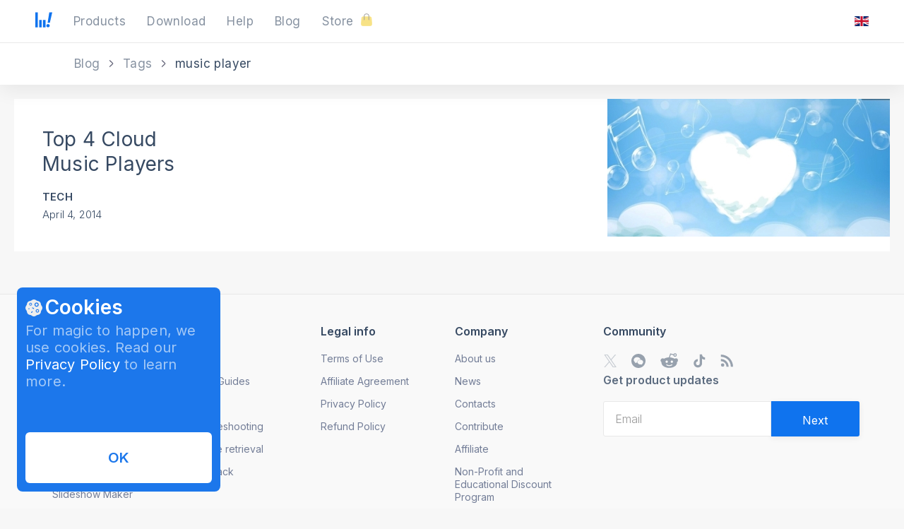

--- FILE ---
content_type: text/html; charset=utf-8
request_url: https://www.4kdownload.com/blog/tags/music%20player/
body_size: 22633
content:








<!DOCTYPE html>
<html class="no-js" lang="en" >
    <head prefix="og: http://ogp.me/ns#">
        <meta charset="utf-8" />
        <meta http-equiv="X-UA-Compatible" content="IE=edge">
        <title>Blog tag 'music player' | 4K Download</title>
        
        <meta name="description" content="4K Download blog latest entries for the tag 'music player'. Software tips and reviews, online video and audio tricks, significant IT news."/>
        <meta name="author" content="InterPromo"/>
        
        <meta name="robots" content="index,follow"/>
        
        <meta name="viewport" content="width=device-width, initial-scale=1.0">
        <meta content="telephone=no" name="format-detection">
        <meta name="deploy-id" content="af6a2ac6">

        <link rel="preconnect" href="https://fonts.googleapis.com">
        <link rel="preconnect" href="https://fonts.gstatic.com" crossorigin>
        <link rel="preload" as="style" href="https://fonts.googleapis.com/css2?family=Inter:wght@300;400;600;700&display=swap" />
        <link rel="stylesheet" href="https://fonts.googleapis.com/css2?family=Inter:wght@300;400;600;700&display=swap" media="print" onload="this.media='all'" />
        
        <link rel="icon" type="image/x-icon" href="https://static.4kdownload.com/main/img/favicon.14dc87052228.ico">
        <link rel="icon" type="image/png" sizes="16×16 32x32" href="https://static.4kdownload.com/main/img/favicon.6386ec19bc8e.png">
        <link rel="icon" type="image/svg+xml" sizes="any" href="https://static.4kdownload.com/main/img/favicon.da3f1b91ff73.svg">
        
        <link rel="apple-touch-icon" sizes="180x180" href="https://static.4kdownload.com/main/img/apple-touch-icon.28aaa8fcad5e.png">
        <link rel="apple-touch-icon" sizes="120x120" href="https://static.4kdownload.com/main/img/apple-touch-icon-120x120.f27fb7940ea2.png" />
        <link rel="apple-touch-icon" sizes="152x152" href="https://static.4kdownload.com/main/img/apple-touch-icon-152x152.4caeb7964082.png" />
        <link rel="apple-touch-icon" sizes="167x167" href="https://static.4kdownload.com/main/img/apple-touch-icon-167x167.e7eb821f1ed5.png" />

        <!-- GTM Initialization -->
        <script>
            window.dataLayer = window.dataLayer || [];
            function gtag(){ dataLayer.push(arguments); }
        </script>
        <!-- End GTM Initialization -->

        <!-- GTM Loading -->
        <script>(function(w,d,s,l,i){w[l]=w[l]||[];w[l].push({'gtm.start':
        new Date().getTime(),event:'gtm.js'});var f=d.getElementsByTagName(s)[0],
        j=d.createElement(s),dl=l!='dataLayer'?'&l='+l:'';j.async=true;j.src=
        'https://www.googletagmanager.com/gtm.js?id='+i+dl;f.parentNode.insertBefore(j,f);
        })(window,document,'script','dataLayer','GTM-NW3DZ7T');</script>
        <!-- End GTM Loading -->

        <!-- Cookie Consent Mode Setting -->
         <script>
            window.isGDPRUser = false;

            (function setConsent() {
                const defaultConsent = {
                    "ad_storage": "denied",
                    "ad_user_data": "denied",
                    "ad_personalization": "denied",
                    "analytics_storage": "denied",
                    "functionality_storage": "denied",
                    "personalization_storage": "denied",
                    "security_storage": "denied",
                };
                const grantedConsent = {
                    "ad_storage": "granted",
                    "ad_user_data": "granted",
                    "ad_personalization": "granted",
                    "analytics_storage": "granted",
                    "functionality_storage": "granted",
                    "personalization_storage": "granted",
                    "security_storage": "granted",
                };

                const consent = localStorage.getItem("4kdownloadConsentMode");
                if (consent && JSON.parse(consent)) {
                    gtag("consent", "default", JSON.parse(consent));
                    dataLayer.push({ event: "cookie_consent_update" });
                    return;
                }

                // по умолчанию запрещаем все
                gtag("consent", "default", defaultConsent);
                localStorage.removeItem("cookieBlockClosed");

                // для GDPR пользователей вся логика в block-cookie-notification.html
                if (window.isGDPRUser) {
                    return;
                }

                // для не-GDPR пользователей отправляем сразу все согласия
                gtag("consent", "update", grantedConsent);
                dataLayer.push({ event: "cookie_consent_update" });
                localStorage.setItem("4kdownloadConsentMode", JSON.stringify(grantedConsent));
            })();
         </script>
         <!-- End Cookie Consent Mode Setting -->

        <script>
            document.createElement('picture')
        </script>

        
        
        <link rel="canonical" href="https://www.4kdownload.com/blog/tags/music%20player/" />
        

        
    
    
    
    
    
    

    
        <meta property="fb:app_id" content="221385841547848" />
        <meta property="og:url" content="https://www.4kdownload.com/blog/tags/music%20player/" />
        <meta property="og:locale" content="en" />
        <meta property="og:site_name" content="4K Download" />
        <meta name="twitter:url" content="https://www.4kdownload.com/blog/tags/music%20player/" />
        

    <meta property="og:type" content="website" />
    <meta property="og:title" content="Blog" />
    <meta property="og:image" content="http://static.4kdownload.com/main/img/share.2902659c2582.jpg" />
    <meta property="og:image:secure_url" content="https://static.4kdownload.com/main/img/share.2902659c2582.jpg" />
    <meta property="og:description" content="Software tips and reviews, online video and audio tricks, significant IT news." />
    <meta name="twitter:card" content="summary" />
    <meta name="twitter:title" content="Blog" />
    <meta name="twitter:image" content="https://static.4kdownload.com/main/img/share.2902659c2582.jpg" />
    <meta name="twitter:description" content="Software tips and reviews, online video and audio tricks, significant IT news." />
    <meta name="twitter:site" content="@4kdownload" />
    <meta name="twitter:creator" content="@4kdownload">


        

        <style type="text/css">/*! normalize.css v3.0.3 | MIT License | github.com/necolas/normalize.css */html{font-family:sans-serif;-ms-text-size-adjust:100%;-webkit-text-size-adjust:100%}body{margin:0}article,aside,details,figcaption,figure,footer,header,main,menu,nav,section,summary{display:block}audio,canvas,progress,video{display:inline-block;vertical-align:baseline}audio:not([controls]){display:none;height:0}[hidden],template{display:none}a{background-color:transparent}a:active,a:hover{outline:0}abbr[title]{border-bottom:1px dotted}b,strong{font-weight:bold}dfn{font-style:italic}mark{background:#ff0;color:#000}sub,sup{font-size:75%;line-height:0;position:relative;vertical-align:baseline}sup{top:-0.5em}sub{bottom:-0.25em}img{border:0}svg:not(:root){overflow:hidden}figure{margin:0}hr{-moz-box-sizing:content-box;box-sizing:content-box;height:0}pre{overflow:auto}code,kbd,pre,samp{font-family:monospace;font-size:1em}button,input,optgroup,select,textarea{color:inherit;font:inherit;margin:0}fieldset{margin:0;padding:0;border:0;outline:0;font-size:100%;vertical-align:baseline;background:transparent}button{overflow:visible}button,select{text-transform:none}button,html input[type="button"],input[type="reset"],input[type="submit"]{-webkit-appearance:button;cursor:pointer}button[disabled],html input[disabled]{cursor:default}button::-moz-focus-inner,input::-moz-focus-inner{border:0;padding:0}input{line-height:normal}input[type="checkbox"],input[type="radio"]{box-sizing:border-box;padding:0}input[type="number"]::-webkit-inner-spin-button,input[type="number"]::-webkit-outer-spin-button{height:auto}input[type="search"]{-webkit-appearance:textfield;-moz-box-sizing:content-box;-webkit-box-sizing:content-box;box-sizing:content-box}input[type="search"]::-webkit-search-cancel-button,input[type="search"]::-webkit-search-decoration{-webkit-appearance:none}legend{border:0;padding:0}textarea{overflow:auto}optgroup{font-weight:bold}table{border-collapse:collapse;border-spacing:0}td,th{padding:0}blockquote{margin:0}*{box-sizing:border-box}input:focus,button:focus,textarea:focus{outline:#338fff solid 1px;outline-offset:0}a{text-decoration:none}abbr[title]{border-bottom:none;text-decoration:none}b,strong{font-weight:normal}h2,h4{margin:0}html,body{font-family:"Inter",sans-serif;font-weight:normal;-webkit-font-smoothing:antialiased;-moz-osx-font-smoothing:grayscale;overflow-x:hidden;font-size:16px}.page-wrapper{padding-top:60px}.page-wrapper--sale{padding-top:112px}.page-wrapper--full-display{padding-top:0}.disabled{display:none!important}.visually-hidden{position:absolute!important;clip:rect(0 0 0 0);width:1px;height:1px;margin:-1px}.smooth-scroll{scroll-behavior:smooth}.h1{margin-top:0;margin-bottom:0.93em;color:#364962;font-size:42px;line-height:52px;letter-spacing:0.2px;font-weight:normal}.h1--white{color:#f9f9f9}.h1--black{color:#000000}.h1 a{color:#364962}.h2{font-size:32px;font-weight:normal;line-height:1.25;letter-spacing:0.2px;color:#364962}.h2 a{color:#364962}.text{font-weight:300;font-size:14px;color:#364962;opacity:0.8;line-height:1.62;letter-spacing:0.2px}.text a{color:#364962}.text--large{font-size:18px}.text--middle{font-size:16px}.text--safe{max-width:189px!important;margin:0 0 0 38px!important;font-weight:300;font-size:12px;line-height:1.25}.text--white{color:#ffffff}.text--black{color:#000000}.colored-link a{color:#0f73ee}.underline-link a{text-decoration:underline}.btn{padding:14px 44px;background:none;border:none;border-radius:3px;outline:none;font-size:16px;line-height:1.4;color:#fff;white-space:nowrap;transition:all 0.05s;text-align:center;text-decoration:none;cursor:pointer;box-shadow:0 2px 8px 0 rgba(26,0,35,0.08)}.btn:hover{opacity:0.8;box-shadow:0 5px 28px rgba(0,0,0,0.12)}.btn:active{box-shadow:none}@media (max-width:600px){.btn{padding:14px 26px}}.btn--default{border-radius:3px;border:solid 1px rgba(232,232,232,0.6);color:#364962}.btn--transparent{background-color:transparent;border:solid 1px rgba(232,232,232,0.6);color:#ffffff}.btn--disabled{background-color:#bacbd6!important;color:#ffffff!important;box-shadow:none!important;cursor:default}.btn--disabled:hover{opacity:1!important;box-shadow:none!important}.btn--videodownloader{background-color:#5caa00}.btn--videodownloader:active{background-color:#407700}.btn--videodownloaderandroid{background-color:#5caa00}.btn--videodownloaderandroid:active{background-color:#407700}.btn--youtubetomp3{background-color:#3981ff}.btn--videotomp3{background-color:#9c71da}.btn--slideshowmaker{background-color:#e7262f}.btn--stogram{background-color:#ff5c1b}.btn--tokkit{background-color:#f0127d}.btn--imagecompressor{background-color:#3f66ff}.btn--white{background-color:#ffffff}.btn--white:active{background-color:#e6e6e6}.btn--primary{background-color:#0f73ee;line-height:1}.btn--primary:hover{background-color:#338fff;opacity:1}.btn--primary:active{background-color:#0c5cbe}.btn--large{padding:16px 40px;font-size:20px;line-height:24px;mix-blend-mode:normal}.btn--small{padding:12px 20px;line-height:1.18}.btn--block{display:block;width:100%}.btn--remind{margin-top:16px;background-color:#eff7e5}.icon{position:relative;display:inline-block;font-size:0;vertical-align:middle}.btn__icon{display:flex;align-items:center;justify-content:center;width:64px;height:64px;border-radius:50vh;overflow:hidden;margin-right:8px}.btn__icon>img{position:relative;top:-1px}.btn__icon--videodownloader{background:#5cb400}.btn__icon--youtubetomp3{background-color:#3981ff}.btn__icon--videotomp3{background-color:#9c71da}.btn__icon--slideshowmaker{background-color:#e7262f}.btn__icon--stogram{background-color:#ff5c1b}.btn__icon-downloader{margin-left:8px}.form-control{padding:14px 16px;border-radius:3px;background-color:#ffffff;border:solid 1px #e8e8e8;font-size:16px;line-height:1.25;font-weight:300}.form-control::placeholder{opacity:0.5;color:#333333}.form-control:focus{outline:none}.form-control:active{opacity:1}.form-control--error{border-color:#e7262f}.form-control--block{display:block;width:100%}.form-control-wrap{position:relative}.form-control__error{position:absolute;top:65px;left:0;font-size:14px;opacity:0.8;line-height:1.14;color:#e7262f;transform:translateY(-50%)}.input-group{display:flex}.input-group__input{border-top-right-radius:0;border-bottom-right-radius:0}.input-group__btn{border-top-left-radius:0;border-bottom-left-radius:0}.windows{fill:#0871c4}.ubuntu{fill:#dd4814}.btn__text{opacity:1}.btn__text:hover{opacity:1}.lazy{height:0!important;width:0!important}.text-button{background:transparent;padding:0;border:none}.dark-blue-arrow-down{position:relative}.dark-blue-arrow-down:after{content:"";display:inline-block;background-image:url("https://static.4kdownload.com/main/img/redesign/dark-blue-arrow-down.svg?d5bf797a6441");background-repeat:no-repeat;background-size:contain;vertical-align:middle}.extra-blocks{position:fixed;left:1.5rem;bottom:1.5rem;z-index:2147480001}@media (max-width:660px){.extra-blocks{left:0.75rem;bottom:0.75rem;display:flex;flex-direction:column;gap:0.5rem}}@media (max-height:450px){.extra-blocks{bottom:0.75rem}}.page-header{position:fixed;top:0px;left:0;width:100%;height:60px;background-color:#ffffff;box-shadow:0 3px 38px 0 rgba(2,1,8,0.08);z-index:1000;transition:background-color 0.15s cubic-bezier(0,0,0.2,1)}.page-header:hover{background-color:#ffffff}.page-header--scroll{box-shadow:none}.page-header select{visibility:hidden}.page-header--transparent{background-color:#f9f9f9;box-shadow:none}.page-header--transparent:hover{background-color:#f9f9f9}.page-header--short{background-color:#ffffff;box-shadow:0px 10px 20px rgba(0,0,0,0.05);left:50%;margin-left:-512px;max-width:1024px;top:10px;border:0.5px solid #e6e6e6}.page-header--short:hover{background-color:#ffffff}@media (max-width:1280px){.page-header--short{max-width:100%;top:0;left:0;margin-left:0;border:none}}.page-header--top-margin{top:8px}.page-header--sale{height:112px}.page-header--sale.page-header--short{top:-1px}.page-header--no-shadow{box-shadow:none}.page-header__wrap{position:relative;display:flex;justify-content:space-between;align-items:center;width:100%;height:60px;padding:0 70px}.page-header__wrap--compact{max-width:1408px;padding:0 22px;margin:0 auto}@media (max-width:1440px){.page-header__wrap{padding:0 60px}}@media (max-width:1280px){.page-header__wrap{padding:0 50px}}@media (max-width:480px){.page-header__wrap{padding:0 15px}}.page-header__right,.page-header__left{display:flex;align-items:center}.page-header__left{margin-right:1.875rem}@media (max-width:480px){.page-header__left{margin-left:15px}}.page-header__left .nav__item{transition:none}.page-header__nav--pricing{margin-left:auto}@media (max-width:870px){.page-header__nav{display:none!important}}.page-header__logo{margin-right:30px}.page-header__logo a{fill:#0f73ee}@media (max-width:870px){.page-header__logo{position:absolute!important;top:50%;transform:translate(-50%,-50%)}}.page-header__lang .selectric-lang .selectric .label{margin-right:0}.page-header__lang .selectric-lang .selectric .label .lang__icon{margin-right:0}.page-header__lang .selectric-lang .selectric .label .lang__selected{display:none}.page-header__headerOS .selectric-headerOS .selectric .label{margin-right:0;min-width:118.89px}.page-header__headerOS .selectric-headerOS .selectric .label .headerOS__icon{margin-right:0}@media (max-width:768px){.page-header__headerOS .selectric-headerOS .selectric .label{min-width:0}.page-header__headerOS .selectric-headerOS .selectric .label .headerOS__selected{display:none}}.page-header__download{margin-left:auto;opacity:0;display:none;z-index:-10;font-size:17px;letter-spacing:0.4px;transition:opacity 0.15s cubic-bezier(0,0,0.2,1)}.page-header__download--active{opacity:1;z-index:1;display:inline-block}.page-header__download--active:hover{box-shadow:none}@media (max-width:900px){.page-header__download{display:none}}.page-header__right{max-width:168.89px}@media (max-width:870px){.page-header__right{max-width:214.89px}}@media (max-width:768px){.page-header__right{max-width:100%}}.header__icon--store{margin-left:8px;margin-bottom:-3px}.nav{position:relative;display:-webkit-box;display:-ms-flexbox;display:flex;-webkit-box-align:center;-ms-flex-align:center;align-items:center}.nav--vertical{-webkit-box-orient:vertical;-webkit-box-direction:normal;-ms-flex-direction:column;flex-direction:column;-webkit-box-align:start;-ms-flex-align:start;align-items:flex-start}.nav--large .nav__item{display:flex;margin-right:30px;font-size:17px;line-height:1.47;letter-spacing:0.4px;opacity:0.6;color:#364962}.nav--large .nav__item:last-child{margin-right:0}.nav--large .nav__item--videodownloader{color:#5cb400}.nav--large .nav__item--videodownloaderplus{color:#5cb400}.nav--large .nav__item--videodownloaderandroid{color:#5cb400}.nav--large .nav__item--youtubetomp3{color:#3981ff}.nav--large .nav__item--imagecompressor{color:#3f66ff}.nav--large .nav__item--videotomp3{color:#9c71da}.nav--large .nav__item--slideshowmaker{color:#e7262f}.nav--large .nav__item--stogram{color:#ff5c1b}.nav--large .nav__item--tokkit{color:#f0127d}.nav--large .nav__button-premium{opacity:1;font-weight:600}.nav--large .nav__button-premium:hover{opacity:1}.nav__item{display:inline-flex;margin-right:20px;opacity:0.8;color:#525f7f;font-size:14px;font-weight:normal;line-height:2;text-decoration:none;transition:opacity 0.15s cubic-bezier(0,0,0.2,1)}.nav__item:hover{opacity:1}.logo{position:relative}.logo--videodownloader a,.logo--videodownloaderplus a,.logo--videodownloaderandroid a{fill:#5cb400}.logo--youtubetomp3 a{fill:#3981ff}.logo--videotomp3 a{fill:#9c71da}.logo--slideshowmaker a{fill:#e7262f}.logo--stogram a{fill:#ff5c1b}.logo--tokkit a{fill:#f0127d}.mobile-menu-trigger{position:relative;display:none;-webkit-box-orient:vertical;-webkit-box-direction:normal;-ms-flex-direction:column;flex-direction:column;margin-right:auto;width:24px;height:16px;cursor:pointer}.mobile-menu-trigger--active .mobile-menu-trigger__item--first{-webkit-transform:rotate(135deg);-ms-transform:rotate(135deg);transform:rotate(135deg);margin:0;top:7px}.mobile-menu-trigger--active .mobile-menu-trigger__item--last{-webkit-transform:rotate(-135deg);-ms-transform:rotate(-135deg);transform:rotate(-135deg);top:7px}.mobile-menu-trigger--active .mobile-menu-trigger__item--second{opacity:0;left:-100%}@media (max-width:870px){.mobile-menu-trigger{display:-webkit-box;display:-ms-flexbox;display:flex;-webkit-box-ordinal-group:4;-ms-flex-order:3;order:3;margin-left:22px}}.mobile-menu-trigger__item{position:absolute;left:0;display:block;width:100%;height:2px;background:#000222;opacity:0.3;-webkit-transition:all 0.2s;-o-transition:all 0.2s;transition:all 0.2s;-webkit-transform:rotate(0);-ms-transform:rotate(0);transform:rotate(0)}.mobile-menu-trigger__item:not(:last-child){margin-bottom:5px}.mobile-menu-trigger__item--first{top:0}.mobile-menu-trigger__item--second{top:7px}.mobile-menu-trigger__item--last{top:14px}.mobile-menu{position:absolute;max-height:0;top:100%;left:0;width:100vw;background-color:#ffffff;overflow-y:hidden;opacity:0;-webkit-transition:all 0.2s;-o-transition:all 0.2s;transition:all 0.2s}.mobile-menu--active{max-height:none;height:100vh;opacity:1;overflow-y:auto;border-top:1px solid #e8e8e8}.mobile-menu__nav{margin-bottom:40px}.mobile-menu__nav .nav__item{width:100%;margin:0;padding:15px}.mobile-menu__nav .nav__item:hover,.mobile-menu__nav .nav__item--active{background-color:#f9f9f9}.mobile-menu__subscribe,.mobile-menu__community{padding-left:15px;padding-right:15px}.mobile-menu__community{margin-bottom:15px}.mobile-menu__community .mobile-menu__heading{margin-bottom:20px}.mobile-menu__subscribe{padding-top:30px;padding-bottom:44px;border-top:1px solid #e8e8e8}.mobile-menu__subscribe .mobile-menu__heading{margin-bottom:10px}.mobile-menu__heading{font-size:16px;font-weight:600;line-height:1.6;color:#364962}.cookies{opacity:0;visibility:hidden;transition:opacity 0.2s ease-out 0.2s,visibility 0.2s ease-out 0.2s}.cookies--shown{opacity:1;visibility:visible;transition:opacity 0.2s ease-out,visibility 0.2s ease-out}.cookies__content{max-width:18rem;padding:0.75rem;border-radius:0.5rem;background:#1c77eb}.cookies__content--center{position:fixed;top:50%;left:50%;bottom:unset;transform:translate(-50%,-50%)}@media (max-width:480px){.cookies__content{min-width:13.75rem;width:100%}}.cookies__header-wrapper{margin-bottom:3.5rem;animation:content-appearance 0.1s ease-in-out}.cookies__header-block{display:flex;align-items:center;justify-content:flex-start}.cookies__header{margin-left:0.25rem;font-weight:600;font-size:1.75rem;line-height:120%}.cookies__description{margin-top:0.25rem;color:#a4c9f7}.cookies__description a{color:#ffffff}.cookies__description a:hover{text-decoration:underline}.cookies__description,.cookies__button-label,.cookies__element-title{font-size:1.25rem;line-height:120%;letter-spacing:0.01em}.cookies__manage-button{padding:0.5rem;pointer-events:none;background:#4992ef}.cookies__submit-button{padding:1.5rem;margin-top:0.25rem;background-color:#ffffff;color:#1c77eb}.cookies__submit-button:hover{background-color:#f3f3f3}.cookies__manage-button,.cookies__submit-button{width:100%;border:none;border-radius:0.375rem}.cookies__manage-button:disabled,.cookies__submit-button:disabled{opacity:0.4;cursor:not-allowed}.cookies__button-label{user-select:none}.cookies__button-label--demonstrative{display:none}.cookies__button-label,.cookies__element-title{font-weight:600}.cookies__selection-element{display:flex;align-items:flex-start;user-select:none}.cookies__selection-list{display:none;flex-direction:column;gap:1.5rem;animation:content-disappearing 0.2s ease-in-out;scrollbar-color:#4992ef #1c77eb;scrollbar-width:thin;align-items:flex-start;user-select:none}@media (max-height:780px){.cookies__selection-list{max-height:15rem;overflow:scroll}}@media (max-height:450px){.cookies__selection-list{max-height:11rem}}.cookies__selection-label{cursor:pointer;display:flex;align-items:center;justify-content:center;min-width:1.5rem;height:1.5rem;border-radius:0.25rem;background-color:#4992ef}.cookies__selection-label--locked{cursor:not-allowed}.cookies__selection-label--full-width{cursor:pointer;display:block;width:100%}.cookies__label-icon,.cookies__checkbox{display:none}.cookies__element-wrapper{display:flex;flex-direction:column;justify-content:start;margin-left:0.5rem;gap:0.125rem}.cookies__element-description{font-size:0.875rem;line-height:120%;letter-spacing:0.01em;color:#a4c9f7}.cookies__element-title,.cookies__element-description{margin:0}#selection-list-display-checkbox:checked ~ .cookies__selection-label--full-width .cookies__button-label--demonstrative,#selection-list-display-checkbox:checked ~ .cookies__submit-button .cookies__button-label--demonstrative{display:block}#selection-list-display-checkbox:checked ~ .cookies__selection-label--full-width .cookies__button-label--default,#selection-list-display-checkbox:checked ~ .cookies__submit-button .cookies__button-label--default{display:none}#selection-list-display-checkbox:checked ~ .cookies__header-wrapper{display:none;animation:content-disappearing 0.1s ease-in-out;margin-bottom:0}#selection-list-display-checkbox:checked ~ .cookies__selection-list{display:flex;animation:content-appearance 0.1s ease-in-out;margin-bottom:2.5rem}.cookies__checkbox:checked ~ .cookies__selection-label .cookies__label-icon{display:block}@keyframes content-appearance{0%{opacity:0;visibility:hidden}100%{opacity:1;visibility:visible}}@keyframes content-disappearing{0%{opacity:1;visibility:visible}100%{opacity:0;visibility:hidden}}.overlay{position:fixed;top:0;left:0;display:block;width:100vw;height:100vh;background-color:rgba(43,46,56,0.9)}.announcement-line{top:0;height:3.25rem;width:100%;z-index:999}.announcement-line__first-img{margin:0 1.25rem}.cross{margin-bottom:4px}.sale-line,.promo-line{background-color:#5CB400;display:flex;align-items:center;overflow:hidden;height:52px;width:100%}.sale-line--all{background-color:#5CB400}.sale-line--korea{background-color:#ff3c99}.sale-line--china{background-color:#ffb53f}.sale-line__text{font-size:2rem;line-height:125%;font-weight:600;margin:0 0.625rem;text-transform:uppercase}@media (hover:hover){.sale-line:hover .part-line{animation-play-state:paused}}.sale-line--hide{display:none}.part-line{display:flex;flex-direction:row;align-items:center;position:absolute;top:0;right:0;user-select:none;white-space:nowrap;height:56px}.part-line--first{transform:translate(-2%,0);animation:marquee-first 60s infinite linear forwards}.part-line--second{transform:translate(98%,0);animation:marquee-second 60s infinite linear forwards}@keyframes marquee-first{0%{transform:translate(-2%,0)}100%{transform:translate(-102%,0)}}@keyframes marquee-second{0%{transform:translate(98%,0)}100%{transform:translate(-2%,0)}}.text--white{color:#ffffff}.text--yellow{color:#f3d037}.promo-line{background:#79c32c}.promo-line__wrapper{display:flex;justify-content:center;align-items:center;gap:0.5rem;height:100%;margin:0 auto;padding:0 0.5rem}@media screen and (max-width:768px){.promo-line__wrapper{gap:0.25rem}}.promo-line__img{display:flex}@media screen and (max-width:768px){.promo-line__img{width:2.5rem;height:2.5rem}}.promo-line__text{font-size:1.25rem;font-weight:600;line-height:120%;letter-spacing:-0.03125rem}.promo-line__text--mobile{display:none}@media screen and (max-width:768px){.promo-line__text--mobile{display:initial}}@media screen and (max-width:768px){.promo-line__text--desktop{display:none}}@media screen and (max-width:768px){.promo-line__text{font-size:1.15rem}}@media screen and (max-width:360px){.promo-line__text{font-size:1rem}}.promo-line__button{height:1.75rem;padding:0.25rem 0.75rem;border:none;border-radius:61.25rem;background:#f9f9f9;color:#000000;font-size:0.75rem;line-height:1rem;letter-spacing:-0.00625rem;flex-shrink:0}.promo-line__button:focus{outline:none}@media screen and (max-width:768px){.promo-line__button{display:none}}.mascot{position:fixed;top:13.5rem;right:3.5rem;z-index:99;animation:inimate__one 2s infinite}@keyframes inimate__one{0%{transform:rotate(0deg)}50%{transform:rotate(3deg)}100%{transform:rotate(0deg)}}.mascot--home{top:13.5rem}.mascot--download{position:absolute;top:13.5rem}@media (max-width:1150px){.mascot{display:none}}.mascot:hover{animation-play-state:paused;cursor:pointer}.page-header__product-menu{margin-right:30px}.product-menu--wrapper{position:relative;cursor:pointer;opacity:0;visibility:hidden}.product-menu--out-delay{transition:opacity 0.2s ease-out 0.2s,visibility 0.2s ease-out 0.2s}.product-menu--items{position:absolute;top:calc(100% + 27px);left:-10px;width:47.7rem!important;padding:0.75rem;border-radius:1.125rem;background-color:#ffffff;-webkit-box-shadow:0 7px 28px 0 rgba(0,0,0,0.07);box-shadow:0 7px 28px 0 rgba(0,0,0,0.07);z-index:-1}.product-menu--items ul,.product-menu--items li{list-style:none;margin:0;font-size:17px;line-height:20px;padding:0}.product-menu--items ul{display:flex;flex-direction:row;flex-wrap:wrap}.product-menu--items li{list-style-type:none;display:block;width:100%}.product-menu--items li:nth-child(odd){max-width:21.75rem}.product-menu--items li:nth-child(even){max-width:24.438rem}.product-menu--items li:hover{background:#f9f9f9;color:#364962;border-radius:0.375rem}.product-menu--items li:hover .product-menu__text{opacity:1}.product-menu--items:before{content:"";position:absolute;top:-8px;left:26px;width:0;height:0;border-style:solid;border-width:0 8.5px 8px 8.5px;border-color:transparent transparent #ffffff transparent}@media (max-width:600px){.product-menu--items{right:-17vw;padding:20px 10px}.product-menu--items:before{right:calc(17vw - 6px)}}.product-menu.product-menu--open .product-menu--items{display:-webkit-box;display:-ms-flexbox;display:flex}.product-menu__item{width:100%;display:-webkit-box;display:-ms-flexbox;display:flex;position:relative;-webkit-box-align:center;-ms-flex-align:center;align-items:center;-webkit-box-orient:horizontal;-webkit-box-direction:normal;-ms-flex-direction:row;flex-direction:row;padding:0.75rem}.product-menu__item:active{background-color:#f3f3f3;border-radius:0.375rem}.product-menu__item--imagecompressor>.product-menu__description{max-width:14.625rem}.product-menu__item--imagecompressor::after{content:url(https://static.4kdownload.com/main/img/icons/products/budges/new-yellow.svg?4531d1e3426a);position:absolute;top:0.75rem;right:0.75rem}.product-menu__description{margin-left:0.5rem}.product-menu__description--right{max-width:19.313rem}.product-menu__description--left{max-width:16.625rem}.product-menu__title{font-size:1.25rem;line-height:120%;font-weight:600;color:#1d1d1f;letter-spacing:-0.0313em;opacity:1;margin:0}.product-menu__subtitle{font-weight:400;color:#6e6e73;opacity:1;margin:0;font-size:0.75rem;line-height:133%;letter-spacing:-0.025em}.product-menu__icon{display:block;background-size:50px 50px;width:50px;height:50px}.product-menu__icon--videodownloader{background-image:url("https://static.4kdownload.com/main/img/icons/products/videodownloaderplus.svg?4531d1e3426a")}.product-menu__icon--imagecompressor{background-image:url("https://static.4kdownload.com/main/img/icons/products/imagecompressor.svg?4531d1e3426a")}.product-menu__icon--videodownloaderandroid{background-image:url("https://static.4kdownload.com/main/img/icons/products/videodownloaderandroid.svg?4531d1e3426a")}.product-menu__icon--tokkit{background-image:url("https://static.4kdownload.com/main/img/icons/products/tokkit.svg?4531d1e3426a")}.product-menu__icon--stogram{background-image:url("https://static.4kdownload.com/main/img/icons/products/stogram.svg?4531d1e3426a")}.product-menu__icon--youtubetomp3{background-image:url("https://static.4kdownload.com/main/img/icons/products/youtubetomp3.svg?4531d1e3426a")}.product-menu__icon--videotomp3{background-image:url("https://static.4kdownload.com/main/img/icons/products/videotomp3.svg?4531d1e3426a")}.product-menu__icon--slideshowmaker{background-image:url("https://static.4kdownload.com/main/img/icons/products/slideshowmaker.svg?4531d1e3426a")}.product-menu__text-wrapper--sale{display:flex;width:84%;justify-content:space-between}.product-menu__text{font-style:normal;font-stretch:normal;letter-spacing:0.4px;opacity:0.8;font-size:14px;font-weight:300;line-height:1.14;text-align:left;color:#525f7f;margin-top:3px;margin-bottom:0;max-width:260px}.product-menu__new{background-color:#f3d037;padding:4px 13px;color:#262626;font-size:1rem;line-height:140%;font-weight:400;letter-spacing:0.2px;margin:auto 0}.product-menu__selected{font-size:17px;font-weight:normal;color:#364962;letter-spacing:0.4px;opacity:0.6;margin-left:10px}.page-header__product-menu:hover .product-menu--wrapper{z-index:9999;opacity:1;visibility:visible;transition:opacity 0.2s ease-out,visibility 0.2s ease-out}.text{font-size:1.25rem;line-height:120%;font-weight:400;color:#6e6e73;letter-spacing:-0.0313em;opacity:1;margin:0}.text a{color:unset}.text .text--link{color:#0070c9}.text .text--link:hover{text-decoration:underline}.text--bold{font-weight:600}.text--small{font-size:1rem;line-height:150%;letter-spacing:-0.025em}.text--caption{font-size:0.75rem;line-height:133%;letter-spacing:-0.025em}.text--white{color:#ffffff}.text--black{color:#1d1d1f}.text--purple{color:#d656c8}.text--green{color:#5cb400}.text--accent{color:#bf4800}.text--link{color:#0070c9}.text--link:hover{text-decoration:underline}.text--underline{text-decoration:underline}.text--line-through{text-decoration-line:line-through}.text--center{text-align:center}.text--left{text-align:left}.text--hide{display:none}.text__nowrap{white-space:nowrap}.title{font-size:3.5rem;line-height:107%;color:#1d1d1f;letter-spacing:-0.04em;font-weight:600;margin:0}@media screen and (max-width:960px){.title{font-size:2.5rem}}@media screen and (max-width:480px){.title{font-size:2rem}}.title--large{font-size:6rem;line-height:92%;letter-spacing:-0.06em}@media screen and (max-width:960px){.title--large{font-size:3.5rem}}@media screen and (max-width:480px){.title--large{font-size:2.5rem}}.title--small{font-size:2.5rem;line-height:110%;letter-spacing:-0.04em}@media screen and (max-width:960px){.title--small{font-size:2rem}}@media screen and (max-width:480px){.title--small{font-size:1.5rem}}.title--width-limited{max-width:52.75rem}.title--center{text-align:center}.title--subtitle{font-size:2rem;line-height:112%;letter-spacing:-0.05em;font-weight:700}@media screen and (max-width:960px){.title--subtitle{font-size:1.5rem;font-weight:600}}.title--white{color:#ffffff}.help__blocks{display:-webkit-box;display:-ms-flexbox;display:flex}@media (max-width:900px){.help__blocks{-ms-flex-wrap:wrap;flex-wrap:wrap;max-width:95%}}@media (max-width:560px){.help__blocks{-ms-flex-wrap:nowrap;flex-wrap:nowrap;-webkit-box-orient:vertical;-webkit-box-direction:normal;-ms-flex-direction:column;flex-direction:column;max-width:90.6%;width:100%}}.help__blocks--scroll{position:fixed;width:100%;z-index:999;-webkit-box-pack:center;-ms-flex-pack:center;justify-content:center;border-top:1px solid #e8e8e8;background-color:#ffffff;background-image:none;padding:0 6.94% 0 7.57%;-webkit-box-shadow:0 7px 28px 0 rgba(0,0,0,0.07);box-shadow:0 7px 28px 0 rgba(0,0,0,0.07)}@media (max-width:960px){.help__blocks--scroll{padding:0 6.46% 0 7.29%}}@media (max-width:900px){.help__blocks--scroll{padding:0;max-width:none}}@media (max-width:587px){.help__blocks--scroll{-webkit-box-orient:horizontal;-webkit-box-direction:normal;-ms-flex-direction:row;flex-direction:row;height:60px}}@media (max-width:560px){.help__blocks--scroll{padding:0 4.69%}}.help__blocks--scroll .block__text{display:none}.help__blocks--scroll .block__headline{margin-bottom:0}.help__blocks--scroll .block__icon{-o-object-fit:contain;object-fit:contain}@media (max-width:560px){.help__blocks--scroll .block__icon{margin-right:0!important}}.help__blocks--scroll .block__icon--tutorial{width:20px;height:20px;margin-right:8px}.help__blocks--scroll .block__icon--faq{width:12px;height:19px;margin-right:9px}.help__blocks--scroll .block__icon--feedback{width:21px;height:19px;margin-right:9px}.help__blocks--scroll .block__icon--videos{width:24px;height:17px;margin-right:12px}.help__block{padding-top:30px;padding-left:26px;padding-right:30px;padding-bottom:27px;border-radius:3px;background-color:#ffffff;-webkit-transition:box-shadow 0.15s,-webkit-box-shadow 0.15s;-o-transition:box-shadow 0.15s,-webkit-box-shadow 0.15s;transition:box-shadow 0.15s,-webkit-box-shadow 0.15s}.help__block:hover{-webkit-box-shadow:0 18px 28px 0 rgba(26,0,35,0.08);box-shadow:0 18px 28px 0 rgba(26,0,35,0.08)}@media (max-width:1350px){.help__block{padding-right:26px}}.help__block--navigation{width:308px;min-width:308px;-webkit-box-shadow:1px 2px 3px 0 rgba(0,0,0,0.1);box-shadow:1px 2px 3px 0 rgba(0,0,0,0.1);margin-right:10px;-webkit-box-flex:1;-ms-flex:1;flex:1;border-bottom:0px solid white}@media (max-width:1350px){.help__block--navigation{width:22.42%;min-width:22.42%}}@media (max-width:960px){.help__block--navigation{width:23.13%;min-width:23.13%}}@media (max-width:900px){.help__block--navigation{min-width:46.5%;width:100%}.help__block--navigation:nth-child(-n + 2){margin-bottom:10px}}@media (max-width:560px){.help__block--navigation{max-width:none;margin-bottom:10px}.help__block--navigation:last-child{margin-bottom:0}}.help__block--scroll{display:-webkit-box;display:-ms-flexbox;display:flex;-webkit-box-align:center;-ms-flex-align:center;align-items:center;width:auto;-webkit-box-orient:horizontal;-webkit-box-direction:normal;-ms-flex-direction:row;flex-direction:row;-webkit-box-flex:0;-ms-flex:none;flex:none;height:59px;border:solid 0px #ffffff;padding:17px 0 17px;-webkit-box-pack:center;-ms-flex-pack:center;justify-content:center;margin-right:40px;border-bottom:2px solid white;border-radius:0;-webkit-box-shadow:none;box-shadow:none;-webkit-transition:0.2s height,0.2s border-bottom-color ease-out;-o-transition:0.2s height,0.2s border-bottom-color ease-out;transition:0.2s height,0.2s border-bottom-color ease-out;min-width:0}.help__block--scroll .block__icon{opacity:0.6}.help__block--scroll:hover{-webkit-box-shadow:none;box-shadow:none}.help__block--scroll:hover .block__icon,.help__block--scroll:hover .block__title--scroll{opacity:1}.help__block--active{border-bottom:2px solid #0f73ee}.help__block--active .block__icon,.help__block--active .block__title--scroll{opacity:1}.help__block--article:hover .article__nav-title{opacity:1}.help__block--article:last-of-type{margin-right:0}.help__block--current{margin-right:0}@media (max-width:900px){.help__block--current{display:-webkit-box;display:-ms-flexbox;display:flex}}.help__block--current .block__icon{display:none}.help__block--main{width:357px;-webkit-box-shadow:0 -2px 38px 0 rgba(0,0,0,0.05);box-shadow:0 -2px 38px 0 rgba(0,0,0,0.05)}@media (max-width:1350px){.help__block--main{width:321px;padding-right:26px}}@media (max-width:1185px){.help__block--main{width:405px}}@media (max-width:915px){.help__block--main{max-width:300px}}@media (max-width:660px){.help__block--main{max-width:unset;margin:0 auto;margin-bottom:11px}}@media (max-width:587px){.help__block--main{max-width:290px;margin-bottom:11px}.help__block--main:last-child{margin-bottom:0}}.help__block--main:nth-child(-n + 2){margin-bottom:12px}@media (max-width:1350px){.help__block--main:nth-child(-n + 2){margin-bottom:10px}}@media (max-width:915px){.help__block--main:nth-child(-n + 2){margin-bottom:8px}}@media (max-width:587px){.help__block--main:nth-child(-n + 2){margin-bottom:11px}}.block__headline{display:-webkit-box;display:-ms-flexbox;display:flex;margin-bottom:50px}@media (max-width:1350px){.block__headline{margin-bottom:47px}}@media (max-width:1185px){.block__headline{margin-bottom:97px}}@media (max-width:915px){.block__headline{margin-bottom:15px}}.block__headline--navigation{margin-bottom:30px}@media (max-width:560px){.block__headline--navigation{margin-bottom:0}}.block__icon{-o-object-fit:contain;object-fit:contain}.block__icon--tutorial{width:36px;height:38px;margin-right:10px}.block__icon--faq{width:21px;height:36px;margin-right:33px}.block__icon--feedback{width:41px;height:38px;margin-right:13px}.block__icon--videos{width:39px;height:30px;margin-right:15px}.block__title{margin:0}.block__title--navigation{word-break:break-word}@media (max-width:1000px){.block__title--navigation{font-size:26px}}@media (max-width:900px){.block__title--navigation{font-size:32px}}.block__title--scroll{font-size:17px;opacity:0.6;max-width:78px;white-space:nowrap;overflow:hidden;-o-text-overflow:ellipsis;text-overflow:ellipsis}@media (max-width:560px){.block__title--scroll{display:none}}.block__text{font-size:18px;line-height:1.56;opacity:1;margin:0}@media (max-width:560px){.block__text--navigation{display:none}}.article{display:-webkit-box;display:-ms-flexbox;display:flex;margin:60px auto 0;background-color:#ffffff;padding:60px 0 60px 22.7%}.article__info,.article__author{display:flex;align-items:center;gap:0.625rem}.article__info{padding-bottom:1.875rem;border-bottom:1px solid #e8e8e8}.article__author-photo{display:block;object-fit:cover;border-radius:50%}.article__info-text{font-size:0.9375rem;font-weight:600;line-height:1.73;letter-spacing:0.2px;color:#364962}.article__date{font-weight:300;color:#525f7f}@media (max-width:1440px){.article{padding:60px 0 60px 13.68%}}@media (max-width:1280px){.article{padding:60px 30px 60px 10.47%}}@media (max-width:1170px){.article{padding:60px 15px 60px 7.29%}}@media (max-width:860px){.article{padding:30px 6.67% 30px;-webkit-box-orient:vertical;-webkit-box-direction:normal;-ms-flex-direction:column;flex-direction:column;-webkit-box-align:center;-ms-flex-align:center;align-items:center}}@media (max-width:550px){.article{padding:30px 4.69% 30px}}.article__nav{padding:0;margin:0}.article__nav-item{list-style:none;margin-top:25px;display:none}.article__nav-item--active{display:block}.article__nav-item:first-child{margin-top:0}.article__nav-title{opacity:0.6;font-size:17px;line-height:1.47;letter-spacing:0.4px;color:#364962;margin-right:auto;-ms-flex-item-align:center;align-self:center}.article__nav-title--current{opacity:1;height:59px;border:solid 0px #ffffff;padding:17px 0 17px;white-space:nowrap;overflow:hidden;text-overflow:ellipsis}.article__nav-title--active{opacity:1}.article__nav-arrow{margin-right:11px;-ms-flex-item-align:center;align-self:center}.article__nav-arrow::after{content:"";display:inline-block;width:11px;height:12px;margin-left:15px;-webkit-transform:rotate(270deg);-ms-transform:rotate(270deg);transform:rotate(270deg);background-image:url(https://static.4kdownload.com/main/img/redesign/arrow-down.svg?d5bf797a6441);background-repeat:no-repeat}@media (max-width:900px){.article__nav-arrow::after{margin-left:11px}}.article__chapter-nav{padding:0;display:none}.article__chapter-nav--active{display:block}.article__chapter-nav-item{padding-left:23px;list-style:none;margin-top:25px}.article__chapter-nav-item--active{border-left:2px solid #0f73ee;padding-left:21px}.article__chapter-nav-item--active .article__nav-title{opacity:1}.article__content{max-width:725px;margin-left:90px;word-break:break-word}@media (max-width:1170px){.article__content{max-width:610px;margin-left:19px}}@media (max-width:860px){.article__content{max-width:522px;margin-left:0}}@media (max-width:550px){.article__content{max-width:none}}.article__content .h2__os-heading{font-weight:normal;font-size:26px}.article__content h1{font-size:43px;line-height:1.21;letter-spacing:0.2px;color:#364962;margin:0 0 20px 0;font-weight:normal}@media (max-width:550px){.article__content h1{font-size:32px}}.article__content h2,.article__content h3,.article__content h4{font-weight:600;font-size:18px;color:#364962;letter-spacing:0.2px;line-height:39px;margin-bottom:15px;margin-top:30px}.article__content h2{font-size:2rem}.article__content h3{font-size:1.5rem}.article__content h4{font-size:1.25rem}.article__content p{font-weight:300;color:#364962;letter-spacing:0.2px;font-size:18px;line-height:1.56;margin-top:1.55em;margin-bottom:1.55em}.article__content li{font-weight:300;color:#364962;letter-spacing:0.2px;font-size:18px;line-height:1.56}.article__content li img{margin-right:0.5em}.article__content table{width:100%}.article__content td{padding:8px;border:solid 1px rgba(186,203,214,0.4);font-weight:normal;color:#364962;font-size:18px}.article__content a{color:#0f73ee}.article__content .bold-link{font-weight:600}.article__content .block-product-download{margin:20px 0 30px 0}.article__screenshot_lazy{position:relative;aspect-ratio:auto 1.56666667;background-color:#e7e7e7;overflow:hidden}.article__screenshot_lazy::before{content:"";display:block;position:absolute;left:-150px;top:0;height:100%;width:80%;background:linear-gradient(to right,transparent 0%,#f7f7f7 50%,transparent 100%);animation:load 1s cubic-bezier(0.4,0,0.2,1) infinite}.article__screenshot_lazy.loaded::before{content:none}.article__screenshot_lazy.loaded img{opacity:1}.article__screenshot_lazy img{opacity:0}.article__screenshot img{max-width:100%}.article__screenshot .screenshot--margin-bottom{margin-bottom:1em}@keyframes load{from{left:-300px}to{left:100%}}.article__top-navigation{justify-content:space-between!important;padding:0 70px 0 125px!important;height:60px}@media (max-width:1440px){.article__top-navigation{padding:0 60px 0 115px!important}}@media (max-width:1280px){.article__top-navigation{padding:0 50px 0 105px!important}}@media (max-width:860px){.article__top-navigation{-webkit-box-pack:start;-ms-flex-pack:start;justify-content:flex-start;padding:0 0 0 50px!important}}@media (max-width:480px){.article__top-navigation{padding:0 0 0 15px!important}}.article__top-navigation-block{-webkit-box-ordinal-group:2;-ms-flex-order:1;order:1}.article__top-navigation-block--current{margin-right:auto;-webkit-box-ordinal-group:1;-ms-flex-order:0;order:0}.article__left-navigation{max-width:230px}@media (max-width:1170px){.article__left-navigation{max-width:19.79%;margin-right:15px}}@media (max-width:860px){.article__left-navigation{display:none}}.article__footer{max-width:725px;margin-left:90px;margin-top:30px}@media (max-width:1280px){.article__footer{margin-left:56px}}@media (max-width:1170px){.article__footer{max-width:610px;margin-left:19px}}@media (max-width:860px){.article__footer{max-width:522px;margin-left:0}}@media (max-width:550px){.article__footer{max-width:none}}.article__footer .block-product-download{margin-top:45px}@media (max-width:550px){.article__footer .block-product-download{margin-top:25px}}.article__social-block{display:-webkit-box;display:-ms-flexbox;display:flex;-webkit-box-pack:justify;-ms-flex-pack:justify;justify-content:space-between;padding:40px 0 0 0;border-top:1px solid #e8e8e8}@media (max-width:600px){.article__social-block{-webkit-box-orient:vertical;-webkit-box-direction:normal;-ms-flex-direction:column;flex-direction:column}}@media (max-width:550px){.article__social-block{padding:29px 0 27px}}.article__interview-description{width:100%}@media (max-width:1170px){.article__interview-description{margin-bottom:20px}}.article__interview{display:-webkit-box;display:-ms-flexbox;display:flex;-webkit-box-align:center;-ms-flex-align:center;align-items:center}@media (max-width:1170px){.article__interview{-webkit-box-orient:vertical;-webkit-box-direction:normal;-ms-flex-direction:column;flex-direction:column;-webkit-box-align:start;-ms-flex-align:start;align-items:flex-start;margin-left:80px}}@media (max-width:600px) and (min-width:480px){.article__interview{margin-left:0;margin-top:20px;-webkit-box-orient:horizontal;-webkit-box-direction:normal;-ms-flex-direction:row;flex-direction:row;-webkit-box-align:center;-ms-flex-align:center;align-items:center}}@media (max-width:480px){.article__interview{margin-top:20px;margin-left:0}}.article__interview-question{font-size:18px;font-weight:300;line-height:1.56;letter-spacing:0.2px;color:#364962;max-width:250px}@media (max-width:1170px){.article__interview-question{margin-bottom:10px}}@media (max-width:600px) and (min-width:480px){.article__interview-question{margin-bottom:0}}.article__item-container{display:-webkit-box;display:-ms-flexbox;display:flex}.article__item-container--full-width{width:100%;min-width:342px}@media (max-width:480px){.article__item-container--full-width{min-width:100%}}.article__item-container--right{margin-left:20px}@media (max-width:900px){.article__item-container--right{display:none}}.article__screenshot-not_os{margin:20px 0 30px 0}.article__screenshot-not_os img{max-width:100%}.article__screenshot-not_os--zenmate img{width:100%}.article__video-wrapper{position:relative;height:0;padding-bottom:53.38%;overflow:hidden;margin-top:20px}.article__video-wrapper iframe{position:absolute;left:0;top:0;height:100%;width:100%}.article__html-video-wrapper{position:relative;max-width:100%;height:auto;overflow:hidden;margin-top:20px;outline:none}.howto-nav-title{max-width:4.75rem;text-overflow:ellipsis;overflow:hidden;white-space:nowrap}.screenshot{width:100%;height:100%}.block-product-download{display:flex;justify-content:space-between;align-items:center;gap:1.25rem;max-width:45.3125rem;padding:2.125rem 2.125rem 2.125rem 2.5625rem;border:solid 1px #e8e8e8;border-radius:0.25rem;background-color:#ffffff;box-shadow:0 -2px 38px 0 rgba(0,0,0,0.05)}.block-product-download--with-info{flex-wrap:wrap}@media (max-width:960px){.block-product-download--with-info .block-product-download__button{flex-grow:1}}.block-product-download__title{font-size:1.5rem;font-weight:300;margin-left:0.9375rem;margin-right:0.9375rem;color:#364962}.block-product-download__icon{width:3.125rem;height:3.125rem}.block-product-download__button{min-width:9rem;padding:0.9375rem 1.375rem;flex-shrink:0;font-size:1.125rem;line-height:1.11}.block-product-download__button--remind{padding:0.9375rem 1.125rem}@media (max-width:600px){.block-product-download__button{width:100%}}.block-product-download__description{display:flex;align-items:center}.block-product-download a{color:#ffffff}@media (max-width:960px){.block-product-download{max-width:38.125rem}}@media (max-width:860px){.block-product-download{max-width:32.5rem}}@media (max-width:600px){.block-product-download{flex-wrap:wrap;width:100%;padding:1.25rem}}html,body{min-height:100vh;display:-webkit-box;display:-ms-flexbox;display:flex;-webkit-box-orient:vertical;-webkit-box-direction:normal;-ms-flex-direction:column;flex-direction:column}.container{display:-webkit-box;display:-ms-flexbox;display:flex;-webkit-box-orient:vertical;-webkit-box-direction:normal;-ms-flex-direction:column;flex-direction:column;-webkit-box-flex:1;-ms-flex:1 1 auto;flex:1 1 auto}.blog{background-color:#f7f7f7}.blog--post{background-color:#ffffff}.blog--post .page-header{-webkit-box-shadow:none;box-shadow:none}.blog-nav__title{display:inline-block;white-space:nowrap;overflow:hidden;text-overflow:ellipsis}.breadcrumbs-container{margin:0;padding:0;max-width:80%}@media (max-width:1440px){.breadcrumbs-container{max-width:70%}}@media (max-width:1280px){.breadcrumbs-container{max-width:50%}}@media (max-width:885px){.breadcrumbs-container{display:none}}.breadcrumbs-container-right{margin-left:28px;height:59px;position:fixed;top:60px;right:70px;z-index:999}@media (max-width:1440px){.breadcrumbs-container-right{right:60px}}@media (max-width:1280px){.breadcrumbs-container-right{right:50px}}@media (max-width:885px){.breadcrumbs-container-right{margin-left:0}}@media (max-width:860px){.breadcrumbs-container-right{right:0;left:50px}}@media (max-width:480px){.breadcrumbs-container-right{left:15px}.breadcrumbs-container-right .custom-social__items{border-left:none;margin-left:0}.breadcrumbs-container-right .custom-social__item:first-of-type{margin-left:0}}.breadcrumbs-container-right .custom-social__items{-ms-flex-wrap:nowrap;flex-wrap:nowrap;max-width:none}.breadcrumbs__nav-title{margin-right:8px}.breadcrumbs__nav-title::after{margin-left:8px}.blog-main{width:100%}.blog-main--post{margin:120px auto 0}.blog-main--with-navigation{margin-top:60px}.blog-content{display:-webkit-box;display:-ms-flexbox;display:flex;-ms-flex-wrap:wrap;flex-wrap:wrap;max-width:1260px;width:100%;padding-top:40px;padding-bottom:60px;margin:0 auto}@media (max-width:1300px){.blog-content{padding-top:20px;max-width:96.87%}}@media (max-width:1250px){.blog-content{max-width:95.8%}}@media (max-width:870px){.blog-content{max-width:86.67%}}@media (max-width:480px){.blog-content{padding-top:15px;max-width:90.63%}}.blog-content--post{padding:0}.blog-content--list{padding-top:140px}.blog-content--tags{-webkit-box-orient:vertical;-webkit-box-direction:normal;-ms-flex-direction:column;flex-direction:column;padding-bottom:40px}.blog-search-form{padding:2.5rem}.blog-search-form .input-group{justify-content:center}.blog-author-info{display:flex;flex-direction:column;align-items:center;margin:0 auto;max-width:600px;padding-top:2.5rem}.blog-author-info .title{margin-top:1.25rem}.blog-author-info .text{margin-bottom:0.75rem}.blog-author-info__photo{order:-1}.blog-author-info__photo img{border-radius:50%;object-fit:cover}@media (max-width:600px){.blog-author-info{max-width:93.5%}}.blog-entry{display:-webkit-box;display:-ms-flexbox;display:flex;justify-content:space-between}.blog-entry__lead-paragraph{margin:30px 0 0;width:100%}.blog-entry__lead-paragraph p{font-size:28px;line-height:1.33;letter-spacing:0.3px;color:#364962;margin:0}@media (max-width:480px){.blog-entry__lead-paragraph{margin:20px 0 0}.blog-entry__lead-paragraph p{font-size:24px}}.blog-entry__text{font-size:18px;font-weight:300;line-height:1.56;letter-spacing:0.2px;color:#364962;margin-top:1.55em;margin-bottom:1.55em}.blog-entry__text--bold{font-weight:600}.blog-entry__text--link{color:#0f73ee}.blog-entry-content__read-next{margin-top:1.55em}@media (max-width:480px){.blog-entry-content__read-next{display:-webkit-box;display:-ms-flexbox;display:flex;-ms-flex-wrap:wrap;flex-wrap:wrap}.blog-entry-content__read-next span,.blog-entry-content__read-next a{margin:0}}.blog-entry--list{background-color:#ffffff;width:calc(50% - 10px);margin-top:1.25rem;overflow:hidden}@media (max-width:870px){.blog-entry--list{width:100%}}.blog-entry--list:first-child{margin-top:0}.blog-entry--list:not(:nth-child(3n + 1)){flex-direction:column-reverse}.blog-entry--list:nth-child(3n + 1){width:100%}@media (max-width:870px){.blog-entry--list:nth-child(3n + 1){flex-direction:column-reverse}}.blog-entry--list:nth-child(3n + 1) .blog-entry-header{max-width:25.4%;min-width:0}@media (max-width:870px){.blog-entry--list:nth-child(3n + 1) .blog-entry-header{max-width:100%}}.blog-entry--list:nth-child(3n + 2){margin-right:1.25rem}@media (max-width:870px){.blog-entry--list:nth-child(3n + 2){margin-right:0}}.blog-entry--post{display:block;min-height:0;width:100%;max-width:780px;margin:0 auto;overflow:visible;background-color:transparent}@media (max-width:870px){.blog-entry--post{max-width:86.67%}}@media (max-width:480px){.blog-entry--post{max-width:90.63%}}.blog-entry--post .blog-entry-content{width:100%}.blog-entry--post .blog-entry-content p{font-size:18px;font-weight:300;line-height:1.56;letter-spacing:0.2px;color:#364962;margin-top:1.55em;margin-bottom:1.55em}.blog-entry--post .blog-entry-content p--bold{font-weight:600}.blog-entry--post .blog-entry-content p--link{color:#0f73ee}.blog-entry--post .blog-entry-content p:last-of-type{margin-bottom:0}.blog-entry-body--post{width:100%;display:-webkit-box;display:-ms-flexbox;display:flex;-webkit-box-orient:vertical;-webkit-box-direction:normal;-ms-flex-direction:column;flex-direction:column;-webkit-box-align:center;-ms-flex-align:center;align-items:center}.blog-entry-body--post .blog-entry-image{height:100%}.blog-entry__title--list{word-break:break-word;font-size:28px}@media (max-width:1250px){.blog-entry__title--list{font-size:24px;line-height:1.33}}.blog-entry__title--post{margin:15px 0 20px;-webkit-box-ordinal-group:2;-ms-flex-order:1;order:1;width:100%}@media (max-width:480px){.blog-entry__title--post{font-size:32px}}.blog-entry__title--tags{text-align:center;margin-top:0}@media (max-width:480px){.blog-entry__title--tags{font-size:32px}}.blog-entry-header{display:flex;flex-direction:column;justify-content:space-between;flex-grow:1;padding:2.5rem}@media (max-width:1250px){.blog-entry-header{padding:1.875rem}}@media (max-width:870px){.blog-entry-header{padding:1.25rem 1.875rem}}@media (max-width:480px){.blog-entry-header{padding:1.25rem}}.blog-entry-header--post{-webkit-box-orient:horizontal;-webkit-box-direction:normal;-ms-flex-direction:row;flex-direction:row;-webkit-box-pack:start;-ms-flex-pack:start;justify-content:flex-start;-ms-flex-wrap:wrap;flex-wrap:wrap;min-height:0;min-width:0;padding:0 0 30px 0;border-bottom:1px solid #e8e8e8;-webkit-box-align:center;-ms-flex-align:center;align-items:center}.blog-entry-info{margin:0;margin-top:1rem}.blog-catergory-wrapper{-webkit-box-ordinal-group:1;-ms-flex-order:0;order:0}.blog-entry-info__title{font-size:15px;line-height:1.73;letter-spacing:0.2px;color:#364962}.blog-entry-info__title--bold{font-weight:600}.blog-entry-info__title--date{font-weight:300;-webkit-box-ordinal-group:4;-ms-flex-order:3;order:3;margin-left:10px}.blog-entry-info__title--date:last-child{margin-left:0}.blog-entry-info__author{order:2}.blog-entry-info__author-icon{order:2;margin-right:10px}.blog-entry-info__author-icon img{border-radius:50%;object-fit:cover}.blog-entry-info__delimiter{order:2}.blog-entry-category{display:inline-block;text-transform:uppercase}.blog-entry-date{display:block;-webkit-box-ordinal-group:4;-ms-flex-order:3;order:3}@media (max-width:870px){.blog-entry-date{display:inline-block;margin-left:10px}}.blog-entry-date--post{margin-left:0}.blog-entry-image img{display:block;width:100%;height:auto;object-fit:contain}.blog-entry-image a{width:100%}.blog-entry-image--post{margin-top:40px}.blog-entry-image--post img{width:100%}.blog-entry-tags{display:block;margin-top:32px}@media (max-width:480px){.blog-entry-tags{margin-top:22px}}.blog-tags-list{list-style-type:none;margin-top:0;display:-webkit-box;display:-ms-flexbox;display:flex;padding:0;flex-wrap:wrap}.blog-tags-list__item{margin-bottom:10px;margin-left:10px}.blog-tags-list__item:first-child{margin-left:0}.blog__tag{display:inline-block;padding:7px 10px;background-color:#f2f2f2;color:#525f7f;font-size:14px;line-height:1.14;text-align:center;opacity:0.8;margin-right:8px;margin-top:8px;border-radius:3px}.blog__tag:last-child{margin-right:0}.blog__tag--large{font-size:16px}.blog-entry-social{margin:40px 0 0}@media (max-width:780px){.blog-entry-social{margin:30px 0 0}.blog-entry-social .custom-social{-ms-flex-wrap:wrap;flex-wrap:wrap;-webkit-box-pack:center;-ms-flex-pack:center;justify-content:center}}.blog-entry-footer{padding:0 0 40px;border-bottom:1px solid #e8e8e8}@media (max-width:480px){.blog-entry-footer{padding:0 0 30px}}.blog-comments{max-width:780px;margin:40px auto 100px}@media (max-width:870px){.blog-comments{max-width:86.67%}}@media (max-width:480px){.blog-comments{max-width:90.63%;margin:30px auto 50px}}.blog-comments__title{margin-bottom:20px}@media (max-width:885px){.blog-breadcrumbs{display:none}}@media (max-width:780px){.blog-entry-content img:not(.block-product-download__icon){height:auto;width:100%}}.blog__download-block{width:100%;max-width:100%;margin:1.55rem 0 1.55rem}.blog__download-block--hidden{display:none}.custom-social{display:-webkit-box;display:-ms-flexbox;display:flex;-webkit-box-align:center;-ms-flex-align:center;align-items:center}.custom-social__items{display:-webkit-box;display:-ms-flexbox;display:flex}@media (max-width:550px){.custom-social__items{-ms-flex-wrap:wrap;flex-wrap:wrap;max-width:185px}}.custom-social__item{width:36px;height:36px;border:1px solid #e8e8e8;border-radius:50%;margin-right:10px;display:-webkit-box;display:-ms-flexbox;display:flex;-webkit-box-pack:center;-ms-flex-pack:center;justify-content:center;-webkit-box-align:center;-ms-flex-align:center;align-items:center}.custom-social__item:last-child{margin-right:10px}@media (max-width:550px){.custom-social__item:last-child{margin-right:0}}.long-share-button{display:-webkit-box;display:-ms-flexbox;display:flex;-webkit-box-pack:center;-ms-flex-pack:center;justify-content:center;-webkit-box-align:center;-ms-flex-align:center;align-items:center;width:381px;height:50px;border-radius:3px;font-size:14px;font-weight:600;line-height:1.14;text-align:center;color:#ffffff;margin-right:20px}.long-share-button img{margin-right:10px}@media (max-width:780px){.long-share-button{width:100%;margin-right:0;margin-bottom:10px}}.long-share-button:last-child{margin-bottom:0;margin-right:0}.long-share-button--facebook{background-color:#3b5998}.long-share-button--twitter{background-color:#55acee}</style>
        <link rel="preload" href="https://static.4kdownload.com/CACHE/css/output.2bee0ecc45bb.css" as="style" onload="this.rel='stylesheet'">
<noscript><link rel="stylesheet" href="https://static.4kdownload.com/CACHE/css/output.2bee0ecc45bb.css" type="text/css"></noscript>
        
        <link rel="preload" href="https://static.4kdownload.com/CACHE/css/output.7759fc681494.css" as="style" onload="this.rel='stylesheet'">
<noscript><link rel="stylesheet" href="https://static.4kdownload.com/CACHE/css/output.7759fc681494.css" type="text/css"></noscript>
        
        
    <link rel="preload" href="https://static.4kdownload.com/CACHE/css/output.2e7ab8e56e41.css" as="style" onload="this.rel='stylesheet'">
<noscript><link rel="stylesheet" href="https://static.4kdownload.com/CACHE/css/output.2e7ab8e56e41.css" type="text/css"></noscript>

        

        
    
    <link rel="alternate" type="application/rss+xml" title="RSS Feed" href="/blog/feeds/" />

    
    
        <link rel="alternate" type="application/rss+xml" title="RSS Feed music player" href="/blog/feeds/tags/music%20player/" />
    
    

    </head>
    <body class="blog">
        <!-- Google Tag Manager (noscript) -->
        <noscript><iframe src="https://www.googletagmanager.com/ns.html?id=GTM-NW3DZ7T"
        height="0" width="0" style="display:none;visibility:hidden"></iframe></noscript>
        <!-- End Google Tag Manager (noscript) -->
        <svg xmlns="http://www.w3.org/2000/svg" style="border: 0 !important; clip: rect(0 0 0 0) !important; height: 1px !important; margin: -1px !important; overflow: hidden !important; padding: 0 !important; position: absolute !important; width: 1px !important;" class="root-svg-symbols-element">
        <symbol id="caret" width="11" height="6" viewBox="0 0 11 6" xmlns="http://www.w3.org/2000/svg"><path d="M.274 1.013L5.061 5.85a.617.617 0 0 0 .878 0l4.787-4.836a.316.316 0 0 0 0-.444l-.44-.444a.309.309 0 0 0-.44 0L5.72 4.295a.309.309 0 0 1-.44 0L1.153.126a.309.309 0 0 0-.44 0L.275.57a.316.316 0 0 0 0 .444" fill="#FFFFFFF" fill-rule="evenodd"/></symbol>
        <symbol id="logo" width="25" height="22" viewBox="0 0 25 22" xmlns="http://www.w3.org/2000/svg"><path d="M0 21.667h3.6V.4H0zM19.819.4L17.4 15.344h3.156L24 .4zM5.4 21.667H9V11.32H5.4zm5.4 0h3.6V11.32h-3.6zm9.6-2.299c0 1.27-1.075 2.299-2.4 2.299s-2.4-1.03-2.4-2.3c0-1.27 1.075-2.299 2.4-2.299s2.4 1.03 2.4 2.3" fill-rule="evenodd"/></symbol>
        <symbol id="update" width="20" height="20" viewBox="0 0 20 20" xmlns="http://www.w3.org/2000/svg"><path id="a" d="M4.995 13.187C4.374 12.186 4 11.049 4 10a6 6 0 0 1 6-6V3a7 7 0 0 0-7 7c0 1.35.504 2.779 1.326 3.992H3V15h3v-3H4.995v1.187zM15 6.682V8h-1V5h3v1h-1.255A7 7 0 0 1 10 17v-1a6 6 0 0 0 5-9.318zm0-.664L15.023 6H15v.018z" fill-rule="evenodd"/></symbol>
        <symbol id="apple-logo" width="14" height="16" viewBox="0 0 14 16" xmlns="http://www.w3.org/2000/svg"><path class="apple-icon" d="M9.28 2.597c.534-.673.939-1.625.792-2.597-.873.06-1.894.605-2.49 1.316-.543.645-.99 1.603-.816 2.534.956.029 1.941-.53 2.513-1.253zM14 11.74c-.382.832-.566 1.203-1.059 1.94-.686 1.028-1.655 2.309-2.856 2.318-1.066.011-1.341-.682-2.789-.674-1.447.008-1.749.687-2.817.677-1.2-.01-2.118-1.166-2.805-2.194C-.248 10.933-.45 7.56.735 5.766c.843-1.274 2.173-2.019 3.422-2.019 1.271 0 2.071.685 3.124.685 1.021 0 1.643-.687 3.113-.687 1.113 0 2.293.596 3.132 1.623-2.751 1.48-2.306 5.339.474 6.371z" fill-rule="evenodd"/></symbol>
        <symbol id="windows-logo" viewBox="0 0 79 79" xmlns="http://www.w3.org/2000/svg"><title>77EEF0E5-0BD5-4389-9FED-3A516652DCFC</title><path d="M.5 11.543l31.876-4.327.014 30.652-31.86.18L.5 11.544zM32.361 41.4l.025 30.68-31.86-4.368-.003-26.517 31.838.205zm3.864-34.75L78.49.5v36.978l-42.265.335V6.65zM78.5 41.688L78.49 78.5l-42.265-5.947-.06-30.933 42.335.068z" fill-rule="evenodd" opacity=".897"/></symbol>
        <symbol id="ubuntu-logo" viewBox="0 0 80 80" xmlns="http://www.w3.org/2000/svg"><title>EFD94688-37A7-4E25-BF1A-C4F3304D48DA</title><path d="M80 40c0 22.09-17.908 40-40 40S0 62.09 0 40 17.908 0 40 0s40 17.909 40 40zm-66.628-5.36A5.365 5.365 0 0 0 8 40.001c0 2.96 2.404 5.36 5.372 5.36 2.965 0 5.37-2.4 5.37-5.36a5.365 5.365 0 0 0-5.37-5.36zM51.716 59a5.35 5.35 0 0 0-1.966 7.319 5.372 5.372 0 0 0 7.334 1.962 5.35 5.35 0 0 0 1.965-7.32 5.376 5.376 0 0 0-7.333-1.96zm-26.68-18.999c0-5.296 2.637-9.976 6.67-12.81L27.78 20.63c-4.698 3.134-8.194 7.924-9.647 13.534A7.512 7.512 0 0 1 20.913 40a7.51 7.51 0 0 1-2.78 5.837c1.45 5.611 4.947 10.401 9.647 13.536l3.927-6.565c-4.034-2.832-6.67-7.511-6.67-12.808zm15.687-15.656c8.195 0 14.919 6.27 15.624 14.267L64 38.5c-.377-5.904-2.961-11.204-6.932-15.102-2.042.77-4.4.652-6.44-.52a7.504 7.504 0 0 1-3.672-5.314 23.439 23.439 0 0 0-6.233-.846c-3.713 0-7.223.87-10.34 2.41l3.732 6.673a15.65 15.65 0 0 1 6.608-1.456zm0 31.311c-2.36 0-4.6-.524-6.607-1.456l-3.732 6.673a23.369 23.369 0 0 0 16.572 1.564 7.51 7.51 0 0 1 3.673-5.314 7.538 7.538 0 0 1 6.44-.52c3.97-3.898 6.554-9.198 6.931-15.102l-7.654-.113c-.704 8-7.428 14.268-15.623 14.268zM51.714 21a5.372 5.372 0 0 0 7.334-1.96 5.352 5.352 0 0 0-1.964-7.32 5.377 5.377 0 0 0-7.336 1.962A5.352 5.352 0 0 0 51.714 21z" fill-rule="evenodd"/></symbol></svg>
            
            




<header class="page-header js-header  page-header--scroll  ">
  
  <div class="page-header__wrap ">
    <div class="page-header__left">
      <div class="logo logo-- page-header__logo">
        <a href="/-54" title="Home page">
          <svg class="icon__logo" width="24px" height="22px">
              <use xlink:href="#logo"></use>
          </svg>
        </a>
      </div>
      
      <nav class="nav nav--large page-header__nav" itemscope itemtype="http://schema.org/SiteNavigationElement" aria-label="Products">
        <div class="page-header__product-menu">
           <div class="product-menu--wrapper js-product-menu">
            <div class="product-menu--items">
              <ul>
                <li>
                  <a class="product-menu__item" href="/products/videodownloader-42">
                    <div class="product-menu__icon product-menu__icon--videodownloader"></div>
                    <div class="product-menu__description product-menu__description--left"><span class="product-menu__title">4K Video Downloader Plus</span><p class="product-menu__subtitle">Download videos from YouTube and other sites</p></div>
                  </a>
                </li>
                <li>
                  <a class="product-menu__item product-menu__item--imagecompressor" href="/products/imagecompressor">
                    <div class="product-menu__icon product-menu__icon--imagecompressor"></div>
                    <div class="product-menu__description product-menu__description--right"><span class="product-menu__title">4K Image Compressor</span><p class="product-menu__subtitle">Reduce the file size of JPG, PNG and more</p></div>
                  </a>
                </li>
                <li>
                  <a class="product-menu__item" href="/products/tokkit/17">
                    <div class="product-menu__icon product-menu__icon--tokkit"></div>
                    <div class="product-menu__text-wrapper--sale">
                      <div class="product-menu__description product-menu__description--left"><span class="product-menu__title">4K Tokkit</span><p class="product-menu__subtitle">Download TikTok videos and accounts</p></div>
                    </div>
                  </a>
                </li>
                <li>
                  <a class="product-menu__item" href="/products/videotomp3/27">
                    <div class="product-menu__icon product-menu__icon--videotomp3"></div>
                    <div class="product-menu__description product-menu__description--right"><span class="product-menu__title">4K Video to MP3</span><p class="product-menu__subtitle">Extract audio from video</p></div>
                  </a>
                </li>
                <li>
                  <a class="product-menu__item" href="/products/stogram-8">
                    <div class="product-menu__icon product-menu__icon--stogram"></div>
                    <div class="product-menu__description product-menu__description--left"><span class="product-menu__title">4K Stogram</span><p class="product-menu__subtitle">Download Instagram photos, Stories and Reels</p></div>
                  </a>
                </li>
                <li>
                  <a class="product-menu__item" href="/products/slideshowmaker/3">
                    <div class="product-menu__icon product-menu__icon--slideshowmaker"></div>
                    <div class="product-menu__description product-menu__description--right"><span class="product-menu__title">4K Slideshow Maker</span><p class="product-menu__subtitle">Сreate amazing slideshows</p></div>
                  </a>
                </li>
                <li>
                  <a class="product-menu__item" href="/products/youtubetomp3-72">
                    <div class="product-menu__icon product-menu__icon--youtubetomp3"></div>
                    <div class="product-menu__description product-menu__description--left"><span class="product-menu__title">4K YouTube to MP3</span><p class="product-menu__subtitle">Convert YouTube to MP3</p></div>
                  </a>
                </li>
                <li>
                  <a class="product-menu__item" href="/products/videodownloaderandroid-41">
                    <div class="product-menu__icon product-menu__icon--videodownloaderandroid"></div>
                    <div class="product-menu__description product-menu__description--right"><span class="product-menu__title">4K Video Downloader for Android</span><p class="product-menu__subtitle">Download video and audio on Android devices</p></div>
                  </a>
                </li>
              </ul>
            </div>
          </div>

          
          <a itemprop="url" id="header-nav-products" href="/-54" class="nav__item nav__item--products dark-blue-arrow-down"><span itemprop="name">Products</span></a>

        </div>

        
        <a itemprop="url" id="header-nav-download" href="/downloads/34" class="nav__item"><span itemprop="name">Download</span></a><a itemprop="url" id="header-nav-help" href="/help/14" class="nav__item"><span itemprop="name">Help</span></a><a itemprop="url" id="header-nav-blog" href="/blog/" class="nav__item"><span itemprop="name">Blog</span></a><a itemprop="url" id="header-nav-store" href="/store/22" class="nav__item"><span itemprop="name">Store</span><img class="header__icon--store" src="https://static.4kdownload.com/main/img/store/store-icon.0e526cee4d6f.svg" width="20" height="20" alt=""/></a>
      </nav>
      
    </div>
    
    <div class="page-header__right">
      <a href="#" class="mobile-menu-trigger js-mobile-menu-trigger" title="Open menu"><span class="mobile-menu-trigger__item mobile-menu-trigger__item--first"></span><span class="mobile-menu-trigger__item mobile-menu-trigger__item--second"></span><span class="mobile-menu-trigger__item mobile-menu-trigger__item--last"></span></a>
          
      

      
      <div class="page-header__lang">
        <select class="lang js-lang flags">
          
              
              
              <option value="en" data-icon="en" data-href="/blog/tags/music%20player/" selected>English</option>
              
          
              
              
              <option value="de" data-icon="de" data-href="/blog/tags/music%20player/" >Deutsch</option>
              
          
              
              
              <option value="fr" data-icon="fr" data-href="/blog/tags/music%20player/" >français</option>
              
          
              
              
              <option value="it" data-icon="it" data-href="/blog/tags/music%20player/" >italiano</option>
              
          
              
              
              <option value="es" data-icon="es" data-href="/blog/tags/music%20player/" >español</option>
              
          
              
              
              <option value="pt-br" data-icon="pt-br" data-href="/blog/tags/music%20player/" >Português Brasileiro</option>
              
          
              
              
              <option value="nl" data-icon="nl" data-href="/blog/tags/music%20player/" >Nederlands</option>
              
          
              
              
              <option value="pl" data-icon="pl" data-href="/blog/tags/music%20player/" >polski</option>
              
          
              
              
              <option value="zh-cn" data-icon="zh-cn" data-href="/blog/tags/music%20player/" >简体中文</option>
              
          
              
              
              <option value="zh-tw" data-icon="zh-tw" data-href="/blog/tags/music%20player/" >繁體中文</option>
              
          
              
              
              <option value="ko" data-icon="ko" data-href="/blog/tags/music%20player/" >한국어</option>
              
          
              
              
              <option value="ja" data-icon="ja" data-href="/blog/tags/music%20player/" >日本語</option>
              
          
              
              
              <option value="ru" data-icon="ru" data-href="/blog/tags/music%20player/" >Русский</option>
              
          
        </select>
      </div>
    </div> 
    <div class="mobile-menu js-mobile-menu">
        
        <nav class="nav nav--large nav--vertical mobile-menu__nav" aria-label="Mobile menu">
          <a href="/-54" class="nav__item">Products</a>
          <a href="/downloads/34" class="nav__item">Download</a>
          <a href="/store/22" class="nav__item">Store</a>
          <a href="/help/14" class="nav__item">Help</a>
          <a href="/blog/" class="nav__item">Blog</a>
          
        </nav>
      <div class="mobile-menu__community">
        <div class="mobile-menu__heading">Community</div>
          <div class="community community--mobile">
          <a href="https://twitter.com/4kdownload" rel="noopener noreferrer" target="_blank" class="community__item">
            <img class="icon__ic-twitter" src="https://static.4kdownload.com/main/img/redesign/ic-x-grey.3d28e08a8e92.svg" width="30" height="25" alt="twitter logo">
          </a>
          <a href="https://www.reddit.com/r/4kdownloadapps/" rel="noopener noreferrer" target="_blank" class="community__item">
              <img class="icon__ic-reddit" src="https://static.4kdownload.com/main/img/redesign/ic-reddit-dark.eb0623b9985b.svg" width="26" height="23" alt="reddit logo">
          </a>
        </div>
      </div>
      <div class="mobile-menu__subscribe">
        
        <div class="mobile-menu__heading">Get product updates</div>
        


<form class="subscribe input-group js-subscribe " action="/api/newsletter/subscribe/">
    <div class="form-control-wrap">
        <input placeholder="Email" name="email" class="input-with-captcha subscribe__input form-control input-group__input">
    </div>
    <button aria-label="Validate email" type="submit" class="subscribe__submit subscribe__submit--next btn btn--primary input-group__btn button--">
        <span class="subscribe__submit-icon"></span>
        <span class="subscribe__submit-text" id="text-send">Next</span>
    </button>
    <div class="subscribe__agreement subscribe-agreement-js">
        <label class="subscribe__checkbox agreement-check agreement-checkbox-js">
                <input class="agreement-check__input" type="checkbox">
                <span class="agreement-check__checkmark"></span>
                
                <p class="agreement-check__text subscribe__agreement-text subscribe__agreement-text--update">I want to receive 4K Download news, special offers and updates.</p>
        </label>
        <div class="subscribe__submit-wrapper">
            <p class="agreement-check__text subscribe__agreement-text subscribe__agreement-text--privacy">By clicking the <strong>Send</strong> button, you agree to our <a href="/privacy/1">Privacy Policy.</a></p>
            <button aria-label="Submit subscribing on product updates" type="submit" disabled class="subscribe__submit subscribe__submit--send btn btn--disabled btn--primary input-group__btn button--">
                <span class="subscribe__submit-icon"></span>
                <span class="subscribe__submit-text" id="text-send">Send</span>
            </button>
        </div>
    </div>
</form>
      </div>
    </div>
  </div>
</header>


            
            

            <div class="page-wrapper ">
                
    
    


    
        
        <div class="help__blocks help__blocks--scroll article__top-navigation blog-breadcrumbs">
            <ol class="breadcrumbs-container article__item-container">
                
                    
                        <li class="help__block help__block--scroll help__block--current">
                            <a class="article__nav-title breadcrumbs__nav-title article__nav-arrow" href="/blog/" title="Blog">
                                
                                    Blog
                                
                            </a>
                        </li>
                    
                
                    
                        <li class="help__block help__block--scroll help__block--current">
                            <a class="article__nav-title breadcrumbs__nav-title article__nav-arrow" href="/blog/tags/" title="Tags">
                                
                                    Tags
                                
                            </a>
                        </li>
                    
                
                    
                        <li class="blog-nav__title article__nav-title article__nav-title--current">music player</li>
                    
                
            </ol>
        </div>
        
    

    

    


    
    <div class="blog-main">
        
    
    <div class="blog-content">
        
            
                


<div id="entry-6" class="blog-entry blog-entry--list ">
    
        <div class="blog-entry-header ">

            
                
                <h2 class="blog-entry__title--list h2">
                    <a href="/blog/2014/04/04/top-4-cloud-music-players--1/" title="Top 4 Cloud Music Players" rel="bookmark">Top 4 Cloud Music Players</a>
                </h2>
                
                
            
            
                <p class="blog-entry-info">

                    
                    
                        
                            
                                
                                
                                
                                    <a class="blog-entry-category blog-entry-info__title blog-entry-info__title--bold" href="/blog/categories/tech/"
                                       title="Show all entries in Tech"
                                       rel="tag category">Tech</a>
                                
                                
                                
                            
                        
                    

                    
                        <abbr class="blog-entry-date  blog-entry-info__title blog-entry-info__title--date" title="2014-04-04T11:24:39+00:00">April 4, 2014</abbr>
                    
                </p>
            
        </div>
    


    
        <div class="blog-entry-body ">
            
                
            
            
                
                    <div class="blog-entry-image ">
                        
                        <img width="620" height="326" src="https://media.4kdownload.com/zinnia/2015/03/22/white-cloud-heart-and-music-strings-in-sky.jpg" alt="Top 4 Cloud Music Players" class="left" />
                        
                    </div>
                
            
            


            

            
                
            
        </div>
    


    
</div>

            
        
    </div>

        
        
        
    

    </div>


            </div>
            
            <div id="g-recaptcha" style="position: fixed; top:50%; left:50%"></div>
            <div class="push"></div>

            <!--GDPR notification-->
            <div class="extra-blocks">
                
                





<div class="cookies js-cookies">
    
    <div class="cookies__content">
        
        <div class="cookies__header-wrapper">
            <div class="cookies__header-block">
                <svg width="24" height="24" viewBox="0 0 24 24" fill="none" xmlns="http://www.w3.org/2000/svg">
                    <path fill-rule="evenodd" clip-rule="evenodd" d="M21.9922 6.9104C22.0527 7.50732 22.2852 8.06653 22.666 8.53174C23.5488 9.61462 24 10.7823 24 12C24 13.2175 23.5488 14.3824 22.666 15.4684C22.3438 15.8601 22.127 16.3234 22.0332 16.817C22.0156 16.9061 22.002 16.9962 21.9922 17.087C21.9219 17.7836 21.7617 18.4187 21.5098 18.9865C21.2578 19.5542 20.9141 20.0548 20.4844 20.485C19.625 21.3456 18.4805 21.8518 17.0859 21.9923C16.752 22.0269 16.4277 22.1147 16.127 22.2526C15.8926 22.3602 15.6719 22.4984 15.4688 22.6654C14.3828 23.5492 13.2168 24 12 24C10.7832 24 9.61523 23.5492 8.53125 22.6652C8.06641 22.2849 7.50781 22.0536 6.91016 21.9921C5.51758 21.8516 4.375 21.3453 3.51562 20.4847C2.6543 19.6243 2.14453 18.48 2.00391 17.0868C1.94531 16.4927 1.71289 15.9307 1.33398 15.4681C0.447266 14.3824 0 13.2175 0 12C0 10.7823 0.447266 9.61462 1.33398 8.53149C1.71289 8.06628 1.94727 7.50732 2.00586 6.91016C2.14648 5.51697 2.6543 4.37549 3.51562 3.51501C4.375 2.65466 5.51758 2.14526 6.91016 2.00476C7.50781 1.94617 8.06641 1.71509 8.53125 1.33459C9.61523 0.447754 10.7832 0 12 0C13.2148 0 14.3828 0.447876 15.4688 1.33484C15.9297 1.71533 16.4922 1.94641 17.0859 2.005C18.4805 2.14551 19.625 2.65466 20.4844 3.51526C21.3457 4.37573 21.8516 5.51721 21.9922 6.9104ZM18.8047 7.31726C18.8047 8.97412 17.4615 10.3173 15.8047 10.3173C14.1478 10.3173 12.8047 8.97412 12.8047 7.31726C12.8047 5.66041 14.1478 4.31726 15.8047 4.31726C17.4615 4.31726 18.8047 5.66041 18.8047 7.31726ZM14.1539 7.31726C14.1539 8.22898 14.893 8.96807 15.8047 8.96807C16.7164 8.96807 17.4555 8.22898 17.4555 7.31726C17.4555 6.40554 16.7164 5.66645 15.8047 5.66645C14.893 5.66645 14.1539 6.40554 14.1539 7.31726ZM16.9446 18.5933C18.2774 18.5933 19.3579 17.5129 19.3579 16.18C19.3579 14.8472 18.2774 13.7667 16.9446 13.7667C15.6117 13.7667 14.5312 14.8472 14.5312 16.18C14.5312 17.5129 15.6117 18.5933 16.9446 18.5933ZM16.9446 17.508C16.2112 17.508 15.6166 16.9134 15.6166 16.18C15.6166 15.4466 16.2112 14.852 16.9446 14.852C17.678 14.852 18.2726 15.4466 18.2726 16.18C18.2726 16.9134 17.678 17.508 16.9446 17.508ZM9.3069 6.7317C9.3069 7.83095 8.41578 8.72206 7.31654 8.72206C6.21729 8.72206 5.32617 7.83095 5.32617 6.7317C5.32617 5.63245 6.21729 4.74133 7.31654 4.74133C8.41578 4.74133 9.3069 5.63245 9.3069 6.7317ZM6.2213 6.7317C6.2213 7.33658 6.71165 7.82694 7.31654 7.82694C7.92142 7.82694 8.41178 7.33658 8.41178 6.7317C8.41178 6.12681 7.92142 5.63646 7.31654 5.63646C6.71165 5.63646 6.2213 6.12681 6.2213 6.7317ZM10.1615 16.8288C9.93209 16.5977 9.55876 16.5964 9.32767 16.8258L8.19435 17.951C7.96326 18.1805 7.96192 18.5538 8.19136 18.7849C8.42079 19.016 8.79412 19.0173 9.02521 18.7879L10.1585 17.6627C10.3896 17.4332 10.391 17.0599 10.1615 16.8288ZM12.0178 12.4647C12.2895 12.6442 12.3643 13.0099 12.1848 13.2816C12.0053 13.5533 11.6395 13.6281 11.3678 13.4486L9.6669 12.325C9.39519 12.1455 9.32044 11.7797 9.49993 11.508C9.67943 11.2363 10.0452 11.1615 10.3169 11.341L12.0178 12.4647ZM4.9707 12.3948C4.53815 12.3948 4.1875 12.7454 4.1875 13.178C4.1875 13.6105 4.53815 13.9612 4.9707 13.9612C5.40325 13.9612 5.75391 13.6105 5.75391 13.178C5.75391 12.7454 5.40325 12.3948 4.9707 12.3948Z" fill="#EEEEEE"/>
                </svg>
                
                <h2 class="cookies__header text--white">Cookies</h2>
            </div>
            
            
            <p class="cookies__description">For magic to happen, we use cookies. Read our <a href="/privacy/1" target="_blank">Privacy Policy</a> to learn more.</p>
        </div>
        <div class="cookies__selection-list">
            <div class="cookies__selection-element">
                <div class="cookies__selection-label cookies__selection-label--locked">
                    <svg width="10" height="12" viewBox="0 0 10 12" fill="none" xmlns="http://www.w3.org/2000/svg">
                        <path fill-rule="evenodd" clip-rule="evenodd" d="M3.29265 4.80008H6.7054V3C6.7054 2.0576 5.94143 1.29363 4.99902 1.29363C4.05662 1.29363 3.29265 2.0576 3.29265 3V4.80008ZM1.99902 4.80008H1.44662C1.08939 4.80008 0.799805 5.08967 0.799805 5.4469V11.3533C0.799805 11.7105 1.08939 12.0001 1.44662 12.0001H8.55299C8.91022 12.0001 9.1998 11.7105 9.1998 11.3533V5.4469C9.1998 5.08967 8.91022 4.80008 8.55299 4.80008H7.99902V3C7.99902 1.34315 6.65588 0 4.99902 0C3.34217 0 1.99902 1.34315 1.99902 3V4.80008Z" fill="#EEEEEE" fill-opacity="0.5"/>
                    </svg>
                </div>
                <div class="cookies__element-wrapper">
                    <h3 class="cookies__element-title text--white">Necessary</h3>
                    <p class="cookies__element-description">These cookies ensure basic functions such as navigation and authentication. Without them, the website cannot work properly.</p>
                </div>
            </div>
            <div class="cookies__selection-element">
                <input type="checkbox" class="cookies__checkbox js-cookie-checkbox" id="preference-checkbox" checked />
                <label for="preference-checkbox" class="cookies__selection-label" tabindex="0">
                    <svg class="cookies__label-icon" width="15" height="11" viewBox="0 0 15 11" fill="none" xmlns="http://www.w3.org/2000/svg">
                        <path d="M0.0809659 5.59375L1.46591 4.1804L5.05966 7.72443L12.6662 0.146306L14.0724 1.55966L5.05966 10.5369L0.0809659 5.59375Z" fill="#EEEEEE"/>
                    </svg>                    
                </label>
                <div class="cookies__element-wrapper">
                    <h3 class="cookies__element-title text--white">Preferences</h3>
                    <p class="cookies__element-description">They enhance your experience by personalizing the site based on your choices, such as your preferred language or region.</p>
                </div>
            </div>
            <div class="cookies__selection-element">
                <input type="checkbox" class="cookies__checkbox js-cookie-checkbox" id="analytics-checkbox" checked />
                <label for="analytics-checkbox" class="cookies__selection-label" tabindex="0">
                    <svg class="cookies__label-icon" width="15" height="11" viewBox="0 0 15 11" fill="none" xmlns="http://www.w3.org/2000/svg">
                        <path d="M0.0809659 5.59375L1.46591 4.1804L5.05966 7.72443L12.6662 0.146306L14.0724 1.55966L5.05966 10.5369L0.0809659 5.59375Z" fill="#EEEEEE"/>
                    </svg>                    
                </label>
                <div class="cookies__element-wrapper">
                    <h3 class="cookies__element-title text--white">Analytics</h3>
                    <p class="cookies__element-description">They provide valuable insights into site traffic, user behavior, and performance, allowing us to make informed improvements.</p>
                </div>
            </div>
            <div class="cookies__selection-element">
                <input type="checkbox" class="cookies__checkbox js-cookie-checkbox" id="advertisement-checkbox" checked/>
                <label for="advertisement-checkbox" class="cookies__selection-label" tabindex="0">
                    <svg class="cookies__label-icon" width="15" height="11" viewBox="0 0 15 11" fill="none" xmlns="http://www.w3.org/2000/svg">
                        <path d="M0.0809659 5.59375L1.46591 4.1804L5.05966 7.72443L12.6662 0.146306L14.0724 1.55966L5.05966 10.5369L0.0809659 5.59375Z" fill="#EEEEEE"/>
                    </svg>                    
                </label>
                <div class="cookies__element-wrapper">
                    <h3 class="cookies__element-title text--white">Marketing</h3>
                    <p class="cookies__element-description">They gather data to provide customized ads. These cookies enable us to present you with relevant and engaging content.</p>
                </div>
            </div>
        </div>
        
        <button id="at-cookie-submit" class="cookies__submit-button js-cookies-submit" tabindex="0">
            
            <span class="cookies__button-label cookies__button-label--default">OK</span>
            
            <span class="cookies__button-label cookies__button-label--demonstrative">Allow Selected</span>
        </button>
    </div>
</div>



<script src="https://static.4kdownload.com/CACHE/js/output.12701d8c1624.js" defer></script>



            </div>


        
        





      <div class="footer  ">
        
          <div class="footer__main">
          <div class="footer__navs">
            <div class="footer__col footer__col--navigation">
              <div class="footer__heading">Products</div>
                <nav class="nav nav--vertical" aria-label="Products">
                  <a href="/products/videodownloader-42" class="nav__item footer__nav-item">Video Downloader</a>
                  <a href="/products/tokkit/17" class="nav__item footer__nav-item">TikTok Downloader</a>
                  <a href="/products/stogram-8" class="nav__item footer__nav-item">Instagram Downloader</a>
                  <a href="https://mp3converter.4kdownload.com/" class="nav__item footer__nav-item">YouTube to MP3</a>
                  <a href="/products/imagecompressor" class="nav__item footer__nav-item">Image Compressor</a>
                  <a href="/products/videotomp3/27" class="nav__item footer__nav-item">Video to MP3</a>
                  <a href="/products/slideshowmaker/3" class="nav__item footer__nav-item">Slideshow Maker</a>
                  <a href="/downloads/34" class="nav__item footer__nav-item">Download</a>
                  
                </nav>
            </div>
            <div class="footer__col footer__col--navigation">
              <div class="footer__heading">Help</div>
                
                <nav class="nav nav--vertical" aria-label="Help"><a href="/help/14#howto" class="nav__item footer__nav-item">How to</a><a href="/help/14#videos" class="nav__item footer__nav-item">Video Guides</a><a href="/help/14#faq" class="nav__item footer__nav-item">FAQ</a><a href="/help/14#troubleshooting" class="nav__item footer__nav-item">Troubleshooting</a><a href="/retrieve-key/2" class="nav__item footer__nav-item">License retrieval</a><a href="/help/14#feedback" class="nav__item footer__nav-item">Feedback</a>
                </nav>
            </div>
            <div class="footer__col footer__col--navigation">
              <div class="footer__heading">Legal info</div>
                <nav class="nav nav--vertical" aria-label="Legal info"><a href="/agreement/terms-of-use/8" class="nav__item footer__nav-item">Terms of Use</a><a href="/agreement/affiliate/2" class="nav__item footer__nav-item">Affiliate Agreement</a><a href="/privacy/1" class="nav__item footer__nav-item">Privacy Policy</a><a href="/refund/6" class="nav__item footer__nav-item">Refund Policy</a>
                </nav>
            </div>
            <div class="footer__col footer__col--navigation">
              <div class="footer__heading">Company</div>
                <nav class="nav nav--vertical" aria-label="Company">
                  <a href="/about/1" class="nav__item footer__nav-item">About us</a>
                  <a href="/blog/" class="nav__item footer__nav-item">News</a>
                  <a href="/contacts/8" class="nav__item footer__nav-item">Contacts</a>
                  <a href="/contribute/recommend" class="nav__item footer__nav-item">Contribute</a>
                  <a href="/affiliate/8" class="nav__item footer__nav-item">Affiliate</a>
                  <a href="/non-profit-and-educational-discount-program" class="nav__item footer__nav-item">Non-Profit and Educational Discount Program</a>
                </nav>
            </div>
            <div class="footer__col footer__col--for-mobile">
              <div class="footer__col--updates">
                
                <div class="footer__heading">Get product updates</div>
                


<form class="subscribe input-group js-subscribe input-group--without-shadow" action="/api/newsletter/subscribe/">
    <div class="form-control-wrap">
        <input placeholder="Email" name="email" class="input-with-captcha subscribe__input form-control input-group__input">
    </div>
    <button aria-label="Validate email" type="submit" class="subscribe__submit subscribe__submit--next btn btn--primary input-group__btn button--">
        <span class="subscribe__submit-icon"></span>
        <span class="subscribe__submit-text" id="text-send">Next</span>
    </button>
    <div class="subscribe__agreement subscribe-agreement-js">
        <label class="subscribe__checkbox agreement-check agreement-checkbox-js">
                <input class="agreement-check__input" type="checkbox">
                <span class="agreement-check__checkmark"></span>
                
                <p class="agreement-check__text subscribe__agreement-text subscribe__agreement-text--update">I want to receive 4K Download news, special offers and updates.</p>
        </label>
        <div class="subscribe__submit-wrapper">
            <p class="agreement-check__text subscribe__agreement-text subscribe__agreement-text--privacy">By clicking the <strong>Send</strong> button, you agree to our <a href="/privacy/1">Privacy Policy.</a></p>
            <button aria-label="Submit subscribing on product updates" type="submit" disabled class="subscribe__submit subscribe__submit--send btn btn--disabled btn--primary input-group__btn button--">
                <span class="subscribe__submit-icon"></span>
                <span class="subscribe__submit-text" id="text-send">Send</span>
            </button>
        </div>
    </div>
</form>
              </div>
            </div>
          </div>
          <div class="footer__section">
            <div class="footer__col footer__col--community">
              <div class="footer__heading">Community</div>
              <div class="community footer__community">

                <a href="https://twitter.com/4kdownload" rel="noopener noreferrer" target="_blank" class="community__item">
                  <img class="community__item--twitter__logo" src="https://static.4kdownload.com/main/img/redesign/ic-x-grey.3d28e08a8e92.svg" alt="Twitter" />
                </a>

                <div class="community__item community__item--wechat">
                  <img class="community__item--wechat__logo" src="https://static.4kdownload.com/main/img/redesign/ic-wechat-footer.2fbee218ccaf.svg" alt="Wechat" />
                  <div class="community__wechat-qrcode">
                    <picture>
                      <source srcset="https://static.4kdownload.com/main/img/redesign/qr-code-wechat.9e0d7bd7007e.webp" type="image/webp"> 
                      <img src="https://static.4kdownload.com/main/img/redesign/qr-code-wechat.1bff5c2e2972.jpg" alt="" loading="lazy"/>
                    </picture>
                  </div>
                </div>

                <a href="https://www.reddit.com/r/4kdownloadapps/" rel="noopener noreferrer" target="_blank" class="community__item">
                  <img class="community__item--reddit__logo" src="https://static.4kdownload.com/main/img/redesign/ic-reddit-dark.eb0623b9985b.svg" alt="Reddit" />
                </a>

                <a href="https://www.tiktok.com/@4kdownloadapp" rel="noopener noreferrer" target="_blank" class="community__item">
                  <img class="community__item--tiktok__logo" src="https://static.4kdownload.com/main/img/redesign/ic-tiktok.7f7417d6cbd4.svg" alt="TikTok" />
                </a>

                

                <a href="https://www.4kdownload.com/blog" rel="noopener noreferrer" target="_blank" class="community__item">
                  <img class="community__item--feed__logo" src="https://static.4kdownload.com/main/img/redesign/ic-rss-feed.b2148d5ae4b1.svg" alt="RSS feed" />
                </a>
              </div>
            </div>
            <div class="footer__col footer__col--updates">
              
              <div class="footer__heading footer__heading--light">Get product updates</div>
              


<form class="subscribe input-group js-subscribe input-group--without-shadow" action="/api/newsletter/subscribe/">
    <div class="form-control-wrap">
        <input placeholder="Email" name="email" class="input-with-captcha subscribe__input form-control input-group__input">
    </div>
    <button aria-label="Validate email" type="submit" class="subscribe__submit subscribe__submit--next btn btn--primary input-group__btn button--">
        <span class="subscribe__submit-icon"></span>
        <span class="subscribe__submit-text" id="text-send">Next</span>
    </button>
    <div class="subscribe__agreement subscribe-agreement-js">
        <label class="subscribe__checkbox agreement-check agreement-checkbox-js">
                <input class="agreement-check__input" type="checkbox">
                <span class="agreement-check__checkmark"></span>
                
                <p class="agreement-check__text subscribe__agreement-text subscribe__agreement-text--update">I want to receive 4K Download news, special offers and updates.</p>
        </label>
        <div class="subscribe__submit-wrapper">
            <p class="agreement-check__text subscribe__agreement-text subscribe__agreement-text--privacy">By clicking the <strong>Send</strong> button, you agree to our <a href="/privacy/1">Privacy Policy.</a></p>
            <button aria-label="Submit subscribing on product updates" type="submit" disabled class="subscribe__submit subscribe__submit--send btn btn--disabled btn--primary input-group__btn button--">
                <span class="subscribe__submit-icon"></span>
                <span class="subscribe__submit-text" id="text-send">Send</span>
            </button>
        </div>
    </div>
</form>
            </div>
          </div>
        </div>
        
        <div class="footer__bottom  footer__bottom--less-options " >
          <div class="footer__bottom-left ">
              <div class="logo footer__logo"><a href="/-54" title="Home page">
            <svg class="icon__logo" width="24px" height="22px">
                <use xlink:href="#logo"></use>
            </svg>
              </a></div>
            
            <div class="footer__copyright ">&copy; 2026 InterPromo GMBH. All rights reserved.</div>
            








          </div>
          <div class="footer__bottom-right">
            <div class="footer__lang">
                <select class="lang js-lang flags lang--above">
                  
                      
                      
                      <option value="en" data-icon="en" data-href="/blog/tags/music%20player/" selected>English</option>
                      
                  
                      
                      
                      <option value="de" data-icon="de" data-href="/blog/tags/music%20player/" >Deutsch</option>
                      
                  
                      
                      
                      <option value="fr" data-icon="fr" data-href="/blog/tags/music%20player/" >français</option>
                      
                  
                      
                      
                      <option value="it" data-icon="it" data-href="/blog/tags/music%20player/" >italiano</option>
                      
                  
                      
                      
                      <option value="es" data-icon="es" data-href="/blog/tags/music%20player/" >español</option>
                      
                  
                      
                      
                      <option value="pt-br" data-icon="pt-br" data-href="/blog/tags/music%20player/" >Português Brasileiro</option>
                      
                  
                      
                      
                      <option value="nl" data-icon="nl" data-href="/blog/tags/music%20player/" >Nederlands</option>
                      
                  
                      
                      
                      <option value="pl" data-icon="pl" data-href="/blog/tags/music%20player/" >polski</option>
                      
                  
                      
                      
                      <option value="zh-cn" data-icon="zh-cn" data-href="/blog/tags/music%20player/" >简体中文</option>
                      
                  
                      
                      
                      <option value="zh-tw" data-icon="zh-tw" data-href="/blog/tags/music%20player/" >繁體中文</option>
                      
                  
                      
                      
                      <option value="ko" data-icon="ko" data-href="/blog/tags/music%20player/" >한국어</option>
                      
                  
                      
                      
                      <option value="ja" data-icon="ja" data-href="/blog/tags/music%20player/" >日本語</option>
                      
                  
                      
                      
                      <option value="ru" data-icon="ru" data-href="/blog/tags/music%20player/" >Русский</option>
                      
                  
                </select>
            </div>
          </div>
        </div>
      </div>
        

        <script type="text/javascript" src="https://cdnjs.cloudflare.com/ajax/libs/jquery/3.5.1/jquery.min.js"></script>
        <script type="text/javascript" src="https://cdnjs.cloudflare.com/ajax/libs/jquery-validate/1.19.2/jquery.validate.min.js" defer></script>

        <!-- polyfills -->
        <script src="https://cdn.jsdelivr.net/npm/promise-polyfill@8/dist/polyfill.min.js" defer></script>
        <script src="https://cdn.jsdelivr.net/npm/whatwg-fetch@3.6.2/dist/fetch.umd.min.js" defer></script>
        <!-- end of polyfills -->
        
        <script src="https://static.4kdownload.com/CACHE/js/output.32f0ee280924.js" defer></script>
<script src="https://static.4kdownload.com/CACHE/js/output.794141ded13d.js" async></script>
<script src="https://static.4kdownload.com/CACHE/js/output.b261ae9b211c.js" defer></script>
        
        <script src="https://static.4kdownload.com/CACHE/js/output.3a9dd03c738f.js" defer></script>
        
        
    <script src="https://static.4kdownload.com/CACHE/js/output.8982ea825a33.js" defer></script>


        


    <script type="text/javascript">
        window.subscribe_translate = {
            "Send": "Send",
            "Sent": "Sent",
            "Error": "Invalid email"
        };
    </script>

        
        
        
        

        <script type="text/javascript">
            window.googleRecaptchaKey = "6LdLujQsAAAAAEMKE8pi4LIhu_bWBgLjDwQUdIdS";
            window.useCaptchaInForms = "True";
        </script>
        
    


        <!-- Social -->

        <script data-id="twitter-social-script" type="text/delayscript">
        window.twttr = (function(d, s, id) {
            var js, fjs = d.getElementsByTagName(s)[0],
                t = window.twttr || {};
            if (d.getElementById(id)) return t;
            js = d.createElement(s);
            js.id = id;
            js.src = "https://platform.twitter.com/widgets.js";
            fjs.parentNode.insertBefore(js, fjs);

            t._e = [];
            t.ready = function(f) {
                t._e.push(f);
            };

            return t;
        }(document, "script", "twitter-wjs"));
        </script>
        <!-- End Social -->
    </body>
</html>


--- FILE ---
content_type: text/css
request_url: https://static.4kdownload.com/CACHE/css/output.2bee0ecc45bb.css
body_size: 6238
content:
.selectric-responsive{width:100%}.selectric-select{}.selectric-select .selectric{padding:20px 0;border-radius:3px;background-color:#ffffff;border:1px solid rgba(232,232,232,0.5);-webkit-transition:all 0.15s;-o-transition:all 0.15s;transition:all 0.15s;max-width:300px}@media (max-width:1250px){.selectric-select .selectric{max-width:none}}.selectric-select .selectric .label{display:block;overflow:hidden;margin-right:38px;padding-left:20px;line-height:1;-webkit-user-select:none;-moz-user-select:none;-ms-user-select:none;user-select:none;white-space:nowrap}.selectric-select .selectric .label__text{display:inline-block;vertical-align:middle;font-size:18px;line-height:1;color:#525f7f;opacity:0.6;-webkit-transition:all 0.2s;-o-transition:all 0.2s;transition:all 0.2s}.selectric-select .selectric .label__text--white{color:#ffffff;opacity:1}.selectric-select .select__icon{width:14px;height:16px;margin-right:10px;fill:#525f7f;opacity:0.6}.selectric-select .select__icon--white{fill:#ffffff;opacity:1}.selectric-select .selectric .button{display:-webkit-box;display:-ms-flexbox;display:flex;position:absolute;right:0;top:0;width:38px;height:100%}.selectric-select .select__caret{display:-webkit-box;display:-ms-flexbox;display:flex;margin:auto;fill:#525f7f;opacity:0.6}.selectric-select .select__caret--white{fill:#ffffff}.selectric-select.selectric-hover .selectric{background-color:#fafafa;-webkit-box-shadow:0 5px 28px rgba(0,0,0,0.12);box-shadow:0 5px 28px rgba(0,0,0,0.12)}.selectric-select.selectric-open{z-index:9999}.selectric-select.selectric-open .selectric-items{display:block}.selectric-select.selectric-disabled{opacity:0.5;cursor:default;-webkit-user-select:none;-moz-user-select:none;-ms-user-select:none;user-select:none}.selectric-select .selectric-hide-select{position:relative;overflow:hidden;width:0;height:0}.selectric-select .selectric-hide-select select{position:absolute;left:-100%;display:none}.selectric-select .selectric-input{position:absolute!important;top:0!important;left:0!important;overflow:hidden!important;clip:rect(0,0,0,0)!important;margin:0!important;padding:0!important;width:1px!important;height:1px!important;outline:none!important;border:none!important;background:none!important}.selectric-select .selectric-temp-show{position:absolute!important;visibility:hidden!important;display:block!important}.selectric-select .selectric-items{display:none;position:absolute;top:calc(100% + 5px);min-width:300px!important;max-width:300px!important;left:0;border-radius:3px;background-color:#ffffff;border:solid 1px rgba(232,232,232,0.5);z-index:-1}.selectric-select .selectric-items .selectric-scroll{position:relative;height:100%;overflow:auto}.selectric-select.selectric-above .selectric-items{top:auto;bottom:calc(100% + 5px)}.selectric-select .selectric-items ul,.selectric-select .selectric-items li{list-style:none;padding:0;margin:0;font-size:14px;line-height:20px;font-weight:300}.selectric-select .selectric-items li{display:block;padding:10px 20px;color:#525f7f;cursor:pointer}.selectric-select .selectric-items li .apple-logo{fill:#26c3cf}.selectric-select .selectric-items li .windows-logo{fill:#0871c4}.selectric-select .selectric-items li .ubuntu-logo{fill:#dd4814}.selectric-select .selectric-items li:first-child{border-radius:3px 3px 0 0}.selectric-select .selectric-items li:last-child{border-radius:0 0 3px 3px}.selectric-select .selectric-items li.selected{background:#f9f9f9;color:#525f7f}.selectric-select .selectric-items li:hover{background:#f9f9f9;color:#525f7f}.selectric-select .selectric-items .disabled{filter:alpha(opacity=50);opacity:0.5;cursor:default!important;background:none!important;color:#666!important;-webkit-user-select:none;-moz-user-select:none;-ms-user-select:none;user-select:none}.selectric-select .selectric-items .selectric-group .selectric-group-label{font-weight:bold;padding-left:10px;cursor:default;-webkit-user-select:none;-moz-user-select:none;-ms-user-select:none;user-select:none;background:none;color:#444}.selectric-select .selectric-items .selectric-group.disabled li{opacity:1}.selectric-select .selectric-items .selectric-group li{padding-left:25px}.selectric-select--transparent .selectric{background-color:transparent}.selectric-select--transparent .selectric .label{opacity:1}.selectric-select--transparent .selectric .label .apple-logo{fill:#fff}.selectric-select--transparent .selectric .label__text{opacity:1;color:#ffffff}.selectric-select--transparent .selectric .select__caret{fill:#fff;color:#ffffff}.selectric-select--transparent.selectric-hover .selectric .label__text{color:#364962}.selectric-select--transparent.selectric-hover .selectric .apple-logo{fill:#a8b1b8}.selectric-select--transparent.selectric-hover .selectric .select__caret{fill:#333333}.lang{opacity:0}.selectric-wrapper{position:relative;cursor:pointer}.selectric-responsive{width:100%}.selectric-lang{opacity:0}.selectric-lang .lang{opacity:1}.selectric-lang.selectric-is-ready{opacity:1}.selectric-lang .selectric{display:-webkit-box;display:-ms-flexbox;display:flex;-webkit-box-align:center;-ms-flex-align:center;align-items:center;cursor:pointer}.selectric-lang .selectric .label{display:-webkit-box;display:-ms-flexbox;display:flex;-webkit-box-align:center;-ms-flex-align:center;align-items:center;overflow:hidden;margin-right:16px;padding-left:30px;line-height:1;text-overflow:ellipsis;-webkit-user-select:none;-moz-user-select:none;-ms-user-select:none;user-select:none;white-space:nowrap}.selectric-lang .selectric .label__text{display:inline-block;vertical-align:middle;font-size:12px;line-height:1;color:#364962;-webkit-transition:all 0.2s;transition:all 0.2s}.selectric-lang .select__icon{width:14px;height:16px;margin-right:10px}.selectric-lang .selectric .button{display:-webkit-box;display:-ms-flexbox;display:flex;position:absolute;right:0;top:0;width:20px;height:100%}.selectric-lang .select__caret{display:-webkit-box;display:-ms-flexbox;display:flex;margin:auto;margin-right:0;fill:#333333;transition:opacity 0.15s cubic-bezier(0,0,0.2,1);opacity:0.3}.selectric-lang.selectric-open{z-index:9999}.selectric-lang.selectric-open .select__caret{-webkit-transform:rotate(180deg);transform:rotate(180deg)}.selectric-lang.selectric-open .selectric-items{display:-webkit-box;display:-ms-flexbox;display:flex}.selectric-lang.selectric-disabled{opacity:0.5;cursor:default;-webkit-user-select:none;-moz-user-select:none;-ms-user-select:none;user-select:none}.selectric-lang .selectric-hide-select{position:relative;overflow:hidden;width:0;height:0}.selectric-lang .selectric-hide-select select{position:absolute;left:-100%;display:none}.selectric-lang .selectric-input{position:absolute!important;top:0!important;left:0!important;overflow:hidden!important;clip:rect(0,0,0,0)!important;margin:0!important;padding:0!important;width:1px!important;height:1px!important;outline:none!important;border:none!important;background:none!important}.selectric-lang .selectric-temp-show{position:absolute!important;visibility:hidden!important;display:block!important}.selectric-lang .selectric-items{display:none;position:absolute;top:calc(100% + 38px);right:-53px;width:570px!important;padding:26px 31px 26px 25px;border-radius:3px;background-color:#ffffff;-webkit-box-shadow:0 3px 38px 0 rgba(2,1,8,0.08);box-shadow:0 3px 38px 0 rgba(2,1,8,0.08);z-index:-1}.selectric-lang .selectric-items:before{content:"";position:absolute;top:-10px;right:49px;width:0;height:0;border-style:solid;border-width:0 10.5px 10px 10.5px;border-color:transparent transparent #ffffff transparent}@media (max-width:600px){.selectric-lang .selectric-items{right:-50px;width:90vw!important;padding:20px 10px}.selectric-lang .selectric-items:before{right:calc(6vw + 9px)}}@media (max-width:415px){.selectric-lang .selectric-items{height:auto!important}}@media (max-width:480px){.selectric-lang .selectric-items{right:-39px}}.selectric-lang .selectric-items .selectric-scroll{width:100%;height:100%;overflow:hidden}.selectric-lang.selectric-above .selectric-items,.selectric-lang.selectric-lang--above .selectric-items{top:auto;bottom:calc(100% + 25px);right:0}.selectric-lang.selectric-above .selectric-items::before,.selectric-lang.selectric-lang--above .selectric-items::before{top:auto;bottom:-10px;-webkit-transform:rotate(180deg);transform:rotate(180deg)}@media (max-width:960px){.selectric-lang.selectric-above .selectric-items,.selectric-lang.selectric-lang--above .selectric-items{right:-23px}}.selectric-lang .selectric-items ul{display:-webkit-box;display:-ms-flexbox;display:flex;-ms-flex-wrap:wrap;flex-wrap:wrap}.selectric-lang .selectric-items ul,.selectric-lang .selectric-items li{list-style:none;padding:0;margin:0;font-size:12px;font-weight:normal;font-style:normal;font-stretch:normal;line-height:1.33;text-align:center;color:#525f7f}.selectric-lang .selectric-items li{display:block;width:70px;padding:18px 0 10px;cursor:pointer;border-radius:3px}.selectric-lang .selectric-items li:hover{background-color:#f9f9f9;color:#444}.selectric-lang .lang__item{width:100%;display:-webkit-box;display:-ms-flexbox;display:flex;-webkit-box-align:center;-ms-flex-align:center;align-items:center;-webkit-box-orient:vertical;-webkit-box-direction:normal;-ms-flex-direction:column;flex-direction:column;color:#525f7f}.selectric-lang .lang__icon{display:block;background-size:34px 34px;width:34px;height:34px;margin-bottom:11px}.selectric-lang .lang__icon--en{background-image:url("https://static.4kdownload.com/main/img/redesign/national-flags/en.svg?9607b1ef8b38")}.selectric-lang .lang__icon--de{background-image:url("https://static.4kdownload.com/main/img/redesign/national-flags/de.svg?9607b1ef8b38")}.selectric-lang .lang__icon--fr{background-image:url("https://static.4kdownload.com/main/img/redesign/national-flags/fr.svg?9607b1ef8b38")}.selectric-lang .lang__icon--it{background-image:url("https://static.4kdownload.com/main/img/redesign/national-flags/it.svg?9607b1ef8b38")}.selectric-lang .lang__icon--es{background-image:url("https://static.4kdownload.com/main/img/redesign/national-flags/es.svg?9607b1ef8b38")}.selectric-lang .lang__icon--pt-br{background-image:url("https://static.4kdownload.com/main/img/redesign/national-flags/pt-br.svg?9607b1ef8b38")}.selectric-lang .lang__icon--nl{background-image:url("https://static.4kdownload.com/main/img/redesign/national-flags/nl.svg?9607b1ef8b38")}.selectric-lang .lang__icon--pl{background-image:url("https://static.4kdownload.com/main/img/redesign/national-flags/pl.svg?9607b1ef8b38")}.selectric-lang .lang__icon--zh-cn{background-image:url("https://static.4kdownload.com/main/img/redesign/national-flags/zh-cn.svg?9607b1ef8b38")}.selectric-lang .lang__icon--zh-tw{background-image:url("https://static.4kdownload.com/main/img/redesign/national-flags/zh-tw.svg?9607b1ef8b38")}.selectric-lang .lang__icon--ko{background-image:url("https://static.4kdownload.com/main/img/redesign/national-flags/ko.svg?9607b1ef8b38")}.selectric-lang .lang__icon--ja{background-image:url("https://static.4kdownload.com/main/img/redesign/national-flags/ja.svg?9607b1ef8b38")}.selectric-lang .lang__icon--ru{background-image:url("https://static.4kdownload.com/main/img/redesign/national-flags/ru.svg?9607b1ef8b38")}.selectric-lang .lang__text{text-align:center}.selectric-lang .selectric .label .lang__icon{background-size:20px 20px;width:20px;height:20px;margin-bottom:0;margin-right:10px}.selectric-lang .lang__selected{font-size:16px;font-weight:normal;line-height:1.6;color:#525f7f;opacity:0.8}@media (max-width:960px){.selectric-lang .lang__selected{display:none}}.selectric-hover .select__caret{opacity:1}.flags{display:-webkit-box;display:-ms-flexbox;display:flex;-ms-flex-wrap:wrap;flex-wrap:wrap;justify-content:center;width:100%;max-width:837px;margin:0 auto;padding:0}.flag{display:-webkit-box;display:-ms-flexbox;display:flex;-webkit-box-orient:vertical;-webkit-box-direction:normal;-ms-flex-direction:column;flex-direction:column;-webkit-box-pack:start;-ms-flex-pack:start;justify-content:flex-start;-webkit-box-align:center;-ms-flex-align:center;align-items:center;width:72px;margin:0 16px 40px}.flag:last-of-type{margin-right:0}@media (max-width:960px){.flag{width:65px}.flag:nth-child(-n + 7){width:72px}}@media (max-width:768px){.flag{width:57px}.flag:nth-child(-n + 7){width:57px}}.flag__icon{width:48px;height:48px;margin-bottom:14px}@media (max-width:768px){.flag__icon{width:34px;height:34px}}.flag__title{opacity:0.8;font-size:14px;line-height:1.14;text-align:center;color:#525f7f}@media (max-width:768px){.flag__title{font-size:11px;line-height:1.59}}.footer{position:relative;display:-webkit-box;display:-ms-flexbox;display:flex;-webkit-box-orient:vertical;-webkit-box-direction:normal;-ms-flex-direction:column;flex-direction:column;-webkit-box-pack:justify;-ms-flex-pack:justify;justify-content:space-between;width:100%;background:#f9f9f9;border-top:1px solid #e8e8e8}.footer--noborder{border:none}.footer--main-bg-color{background:#f5f5f7}.footer__main{position:relative;display:-webkit-box;display:-ms-flexbox;display:flex;-webkit-box-pack:justify;-ms-flex-pack:justify;justify-content:space-between;padding:40px 17.19% 53px}@media (max-width:1919px){.footer__main{padding:40px 6.25% 53px}}@media (max-width:1420px){.footer__main{padding:40px 5.75% 53px}}@media (max-width:1250px){.footer__main{-webkit-box-orient:vertical;-webkit-box-direction:normal;-ms-flex-direction:column;flex-direction:column;padding-right:0;padding-left:0;padding-bottom:40px}}.footer__navs{position:relative;display:-webkit-box;display:-ms-flexbox;display:flex;-webkit-box-flex:1;-ms-flex-positive:1;flex-grow:1}@media (min-width:1440px){.footer__navs{-webkit-box-flex:0;-ms-flex-positive:0;flex-grow:0;width:auto}}@media (max-width:1250px){.footer__navs{-webkit-box-ordinal-group:3;-ms-flex-order:2;order:2;-webkit-box-pack:justify;-ms-flex-pack:justify;justify-content:space-between;padding-left:6.66%;padding-right:6.66%;padding-top:40px}.footer__navs .footer__col:nth-child(4){margin-right:0}}@media (max-width:1060px){.footer__navs{-webkit-box-flex:0;-ms-flex-positive:0;flex-grow:0;width:auto}}@media (max-width:960px){.footer__navs{padding-left:7.3%;padding-right:7.3%}}@media (max-width:768px){.footer__navs{padding-left:6.66%;padding-right:6.66%}}@media (max-width:600px){.footer__navs{-ms-flex-wrap:wrap;flex-wrap:wrap;-webkit-box-pack:justify;-ms-flex-pack:justify;justify-content:space-between;padding-left:4.69%;padding-right:4.69%}}.footer__heading{margin-bottom:18px;color:#364962;font-size:16px;font-weight:600;line-height:1.56}.footer__heading--light{opacity:0.8}.footer__heading--subscribe{margin-bottom:10px}.footer__text{font-size:14px;font-weight:300;opacity:0.8;line-height:1.62;letter-spacing:0.2px;color:#364962}.footer__col{margin-right:20px}.footer__col--community,.footer__col--updates,.footer__col--support{margin-right:0}.footer__col--for-mobile .footer__col--updates,.footer__col--for-mobile .footer__col--support{display:none}@media (max-width:960px){.footer__col{margin-right:4.17%}}@media (max-width:840px){.footer__col .nav__item{white-space:normal}}@media (max-width:600px){.footer__col{margin-right:20px;margin-bottom:30px}.footer__col:nth-child(2n){margin-right:0;margin-bottom:0}.footer__col--for-mobile .footer__col--updates,.footer__col--for-mobile .footer__col--support{display:block}}.footer__col--navigation{width:193px}@media (max-width:1380px){.footer__col--navigation{width:170px}}@media (max-width:840px){.footer__col--navigation{width:115px}}@media (max-width:600px){.footer__col--navigation{width:135px}.footer__col--navigation:nth-child(even){margin-right:0}}.footer__col--updates{margin-right:0}@media (max-width:960px){.footer__col--updates{grid-row-start:2;grid-row-end:3}}@media (max-width:840px){.footer__col--updates{position:relative;bottom:auto;right:auto}}@media (max-width:600px){.footer__col--updates{display:none}}@media (max-width:600px){.footer__col--community{width:100%;margin-right:0;margin-bottom:0}}@media (max-width:600px){.footer__col--support{display:none}}.footer__lang{margin-left:auto}.footer__lang .selectric-lang .label{padding-left:0}@media (max-width:960px){.footer__lang .lang__selected{display:inline}}@media (max-width:600px){.footer__lang .selectric-items{right:0;left:-30px}}@media (max-width:600px){.footer__lang .selectric-items::before{right:0;left:55px}}.footer__section{display:-webkit-box;display:-ms-flexbox;display:flex;-webkit-box-orient:vertical;-webkit-box-direction:normal;-ms-flex-direction:column;flex-direction:column;gap:33px}@media (max-width:1250px){.footer__section{width:100%;-webkit-box-ordinal-group:2;-ms-flex-order:1;order:1;padding:0 6.66% 25px;border-bottom:1px solid #e8e8e8;-webkit-box-orient:horizontal;-webkit-box-direction:normal;-ms-flex-direction:row;flex-direction:row;-webkit-box-pack:justify;-ms-flex-pack:justify;justify-content:space-between;gap:16px}}@media (max-width:1060px){.footer__section{-webkit-box-flex:0;-ms-flex-positive:0;flex-grow:0}}@media (max-width:960px){.footer__section{display:grid;grid-template-columns:1fr 1fr;grid-template-rows:1fr;grid-row-gap:33px;padding:0px 7.3% 30px}}@media (max-width:812px){.footer__section{padding:0px 6.66% 30px;grid-template-columns:2fr 1fr}}@media (max-width:600px){.footer__section{display:initial;padding:0px 4.69% 30px;padding-right:calc(4.69% - 20px)}}.footer__bottom{width:100%;display:-webkit-box;display:-ms-flexbox;display:flex;-webkit-box-pack:justify;-ms-flex-pack:justify;justify-content:space-between;-webkit-box-align:center;-ms-flex-align:center;align-items:center;padding:25px 17.19%;border-top:1px solid #e8e8e8}.footer__bottom--noborder{border:none}@media (max-width:435px){.footer__bottom--less-options .footer__nav .nav__item:last-of-type{margin-bottom:20px;padding-left:12px;border-left:1px solid #e8e8e8}}@media (max-width:1919px){.footer__bottom{padding:25px 6.25%}}@media (max-width:1420px){.footer__bottom{padding:25px 6.66%}}@media (max-width:960px){.footer__bottom{padding:25px 7.3%}}@media (max-width:768px){.footer__bottom{padding:25px 6.66%}}@media (max-width:600px){.footer__bottom{-webkit-box-orient:horizontal;-webkit-box-direction:normal;-ms-flex-direction:row;flex-direction:row;-ms-flex-wrap:wrap;flex-wrap:wrap;-webkit-box-pack:justify;-ms-flex-pack:justify;justify-content:space-between;-webkit-box-align:start;-ms-flex-align:start;align-items:flex-start;padding:25px 0}}.footer__bottom-left{display:-webkit-box;display:-ms-flexbox;display:flex;-webkit-box-align:center;-ms-flex-align:center;align-items:center}@media (max-width:600px){.footer__bottom-left{-webkit-box-ordinal-group:3;-ms-flex-order:2;order:2;width:100%;padding:30px 0 0 6%;-webkit-box-pack:start;-ms-flex-pack:start;justify-content:flex-start;border-top:1px solid #e8e8e8}}.footer__bottom-left--noborder{border:none}.footer__bottom-right{display:-webkit-box;display:-ms-flexbox;display:flex;-webkit-box-pack:justify;-ms-flex-pack:justify;justify-content:space-between;-webkit-box-align:center;-ms-flex-align:center;align-items:center}@media (max-width:600px){.footer__bottom-right{-webkit-box-align:start;-ms-flex-align:start;align-items:flex-start;-webkit-box-ordinal-group:2;-ms-flex-order:1;order:1;padding:0 0 20px 6%}}.footer__logo{margin-right:35px;fill:#0f73ee}@media (max-width:910px){.footer__logo{margin-right:20px}}@media (max-width:600px){.footer__logo{margin-right:10px}}.footer__logo a{fill:#0f73ee}.footer__copyright{font-size:14px;line-height:1.57;opacity:0.8;color:#525f7f}@media (max-width:910px){.footer__copyright{-webkit-box-ordinal-group:4;-ms-flex-order:3;order:3}.footer__copyright--noorder{order:initial;-webkit-box-ordinal-group:initial;-ms-flex-order:initial}}@media (max-width:600px){.footer__copyright{font-size:12px}}.footer__nav{margin:0 15px}.footer__nav .nav__item{display:inline-block;margin-right:10px;padding-left:12px;border-left:1px solid #e8e8e8;line-height:1.57}@media (max-width:910px){.footer__nav{-webkit-box-ordinal-group:2;-ms-flex-order:1;order:1;margin-left:0;margin-right:0}.footer__nav .nav__item:first-of-type{padding:0;border:none}}@media (max-width:600px){.footer__nav{-ms-flex-wrap:wrap;flex-wrap:wrap;margin-left:6%}.footer__nav .nav__item{white-space:nowrap;margin-bottom:20px}}@media (max-width:435px){.footer__nav .nav__item:last-of-type{padding:0;border:none}}.footer__nav-item{margin-bottom:14px;line-height:1.29;margin-right:0}@media (max-width:540px){.footer__community{display:none}}.community{display:-webkit-box;display:-ms-flexbox;display:flex;-webkit-box-align:center;-ms-flex-align:center;align-items:center;-ms-flex-wrap:wrap;flex-wrap:wrap}@media (max-width:615px){.community{width:100%;-webkit-box-pack:justify;-ms-flex-pack:justify;justify-content:space-between;max-width:100%}.community svg{width:30px;height:30px}.community .icon__ic-reddit{width:35px;height:31px}}@media (max-width:575px){.community--mobile{width:100%;-ms-flex-pack:distribute;justify-content:space-around;max-width:100%}.community--mobile svg{width:30px;height:30px}.community--mobile .icon__ic-reddit{width:35px;height:31px}}.community__item{margin-right:20px;text-decoration:none;-webkit-transition:opacity 0.15s;-o-transition:opacity 0.15s;transition:opacity 0.15s}.community__item--wechat{position:relative;cursor:pointer}.community__item--youtube__logo{opacity:0.5;width:26px;height:20px}.community__item--youtube__logo:hover{opacity:1}.community__item--reddit__logo{opacity:0.5;width:26px;height:23px}.community__item--reddit__logo:hover{opacity:1}.community__item--tiktok__logo,.community__item--twitter__logo{opacity:0.5;width:20px;height:20px}.community__item--tiktok__logo:hover,.community__item--twitter__logo:hover{opacity:1}.community__item--feed__logo{opacity:0.5;width:18px;height:18px}.community__item--feed__logo:hover{opacity:1}.community__item--wechat__logo{opacity:0.5;width:20px;height:20px}.community__item--wechat__logo:hover{opacity:1}@media (max-width:600px){.community__item--reddit__logo{width:39px;height:34px}.community__item--tiktok__logo,.community__item--twitter__logo{width:29px;height:29px}.community__item--youtube__logo{width:36px;height:30px}.community__item--feed__logo{display:none}.community__item--wechat__logo{width:30px;height:30px}}.community__wechat-qrcode{display:none;position:absolute;width:146px;height:154px;top:-165px;right:-63px;background:url(https://static.4kdownload.com/main/img/redesign/qrcode-background.svg?d5bf797a6441);z-index:999}.community__wechat-qrcode img{width:124px;height:124px;margin:10px 11px}@media (max-width:600px){.community__wechat-qrcode{right:-59px}}.qr-code-show{display:block}.agreement-check__text{display:inline-block;opacity:0.8;font-size:12px;font-weight:normal;font-style:normal;font-stretch:normal;line-height:1.33;letter-spacing:normal;text-align:left;color:#364962;margin:0}.agreement-check__text a{color:#0f73ee}.agreement-check__text--update{margin-left:10px}.agreement-check__text--privacy{margin-bottom:20px;margin-left:40px}.agreement-check{display:block;position:relative;padding-left:30px;cursor:pointer;-webkit-user-select:none;-moz-user-select:none;-ms-user-select:none;user-select:none}.agreement-check input{position:absolute;opacity:0;cursor:pointer}.agreement-check:hover input ~ .agreement-check__checkmark{box-shadow:0 1px 5px 0 rgba(99,114,130,0.15),0 0 0 1px rgba(56,151,240,0.5),0 1px 1px 0 rgba(0,0,0,0.08)}.agreement-check input:checked ~ .agreement-check__checkmark{background-color:#0f73ee;box-shadow:0 1px 5px 0 rgba(99,114,130,0.15),0 0 0 0.5px rgba(56,151,240,0.5),0 1px 1px 0 rgba(0,0,0,0.08)}.agreement-check__checkmark{position:absolute;top:4px;left:0;height:20px;width:20px;object-fit:contain;border-radius:1px;background-color:#ffffff;box-shadow:0 0px 5px 0 rgba(99,114,130,0.15),0 0 0 0.5px rgba(56,151,240,0.5),0 1px 1px 0 rgba(0,0,0,0.08)}.agreement-check__checkmark--large{width:30px;height:30px}.agreement-check__checkmark:after{content:"";position:absolute;display:none;left:6px;top:3px;width:5px;height:10px;border:solid white;border-width:0 2px 2px 0;-webkit-transform:rotate(45deg);-ms-transform:rotate(45deg);transform:rotate(45deg)}.agreement-check__checkmark--large:after{left:11px;top:4px;width:8px;height:15px}.agreement-check input:checked ~ .agreement-check__checkmark:after{display:block}.subscribe__input{width:283px}@media (max-width:1420px){.subscribe__input{width:238px}}@media (max-width:960px){.subscribe__input{width:275px}}@media (max-width:800px){.subscribe__input{width:200px}}@media (max-width:480px){.subscribe__input{width:240px}}.subscribe__submit{min-width:125px;padding-left:14px;padding-right:14px;line-height:normal;flex-shrink:0}@media (max-width:768px){.subscribe__submit{padding:18px 17px;min-width:50px}}.subscribe__submit-text{vertical-align:middle;line-height:1}@media (max-width:768px){.subscribe__submit-text{display:none}}.subscribe__submit-text--desktop{vertical-align:middle;line-height:1}.subscribe__submit-icon{display:none;width:16px;height:14px;background:url(https://static.4kdownload.com/main/img/redesign/ic-arrow-send.svg?d5bf797a6441);background-size:16px 14px}@media (max-width:768px){.subscribe__submit-icon{display:block}}@media (max-width:480px){.subscribe__submit_load{padding-left:15px;padding-right:15px}}.subscribe__submit_load .subscribe__submit-text{display:none}.subscribe__submit_load .subscribe__submit-icon{display:inline-block;width:20px;height:20px;background:url(https://static.4kdownload.com/main/img/redesign/ic-oval.svg?d5bf797a6441);background-size:20px 20px;-webkit-animation:spin 4s linear infinite;animation:spin 4s linear infinite}@-webkit-keyframes spin{from{-webkit-transform:rotate(0deg)}to{-webkit-transform:rotate(360deg)}}@keyframes spin{from{-webkit-transform:rotate(0deg);transform:rotate(0deg)}to{-webkit-transform:rotate(360deg);transform:rotate(360deg)}}@media (max-width:480px){.subscribe__submit_success{padding-left:15px;padding-right:15px}}.subscribe__submit_success .subscribe__submit-icon{display:inline-block;width:20px;height:15px;background:url(https://static.4kdownload.com/main/img/redesign/check.svg?d5bf797a6441);background-size:20px 15px}.subscribe__checked-icon{position:absolute;top:20px;right:17px;display:inline-block;width:20px;height:15px;background:url(https://static.4kdownload.com/main/img/redesign-v2/products-page/icons/check-blue.svg?4531d1e3426a);background-size:20px 15px}.subscribe__agreement{display:none;padding:15px;background-color:#ffffff}.subscribe__submit--send{min-width:85px;border-top-left-radius:3px!important;border-bottom-left-radius:3px!important;padding-top:17px;padding-bottom:17px;line-height:1}@media (max-width:480px){.subscribe__submit--send{margin-top:0.625rem;margin-left:1.875rem}}.subscribe__agreement-text{margin-right:1.75rem;max-width:13.125rem}@media (max-width:480px){.subscribe__agreement-text{max-width:unset}}.subscribe--opened{flex-direction:column;border-radius:2px;background-color:#ffffff;box-shadow:0 1px 5px 0 rgba(99,114,130,0.15),0 1px 1px 0 rgba(0,0,0,0.08)}.subscribe--opened .subscribe__submit--next{display:none}.subscribe--opened .subscribe__agreement{display:flex;flex-direction:column}.subscribe--opened .subscribe__input{width:100%;min-width:408px;border-radius:0}@media (max-width:1420px){.subscribe--opened .subscribe__input{min-width:363px}}@media (max-width:960px){.subscribe--opened .subscribe__input{min-width:400px}}@media (max-width:768px){.subscribe--opened .subscribe__input{min-width:250px}}@media (max-width:480px){.subscribe--opened .subscribe__input{min-width:290px;padding:1rem}}@media (max-width:768px){.subscribe--opened .subscribe__submit-icon{display:none}.subscribe--opened .subscribe__submit-text{display:block}}.subscribe__agreement-text--privacy{vertical-align:middle;margin-right:15px;margin-left:30px}.subscribe__agreement-text--update{max-width:269px;margin-right:0}.subscribe__submit-wrapper{display:flex;align-items:center;justify-content:space-between;margin-top:10px}@media (max-width:480px){.subscribe__submit-wrapper{flex-direction:column;align-items:flex-start}}.social{display:flex}.social__item:not(:last-child){margin-right:10px}.social__item--reddit{grid-area:reddit}.social__item--reddit img{width:40px;height:28px}.social__item--twitter{grid-area:twitter}.social__item--wechat{grid-area:wechat;width:43px;height:28px;position:relative;cursor:pointer}.social__wechat-qrcode{display:none;position:absolute;width:146px;height:154px;transform:rotate(180deg);top:28px;right:-53px;background:url(https://static.4kdownload.com/main/img/redesign/qrcode-background.svg?d5bf797a6441);z-index:999}.social__wechat-qrcode img{width:124px;height:124px;margin:10px 11px;transform:rotate(180deg)}.qr-code-show{display:block}.social__item--facebook{position:relative;display:inline-flex;align-items:center;justify-content:center;opacity:1;border-radius:6.25rem;text-align:center;outline:none;border:none;transition:all 0.2s;cursor:pointer;padding:0.375rem 0.75rem;box-shadow:unset;background-color:#1877f2;height:1.75rem}.social__item-text{color:#ffffff;font-size:0.8125rem;font-style:normal;font-weight:700;line-height:normal}.social__item--logo-facebook{margin-right:0.25rem}@media screen and (max-width:768px){.social-line--two-lines{display:grid;row-gap:0.5rem;grid-template-areas:"facebook . ." "twitter wechat reddit"}}@media screen and (max-width:600px){.social-line--two-lines{display:flex}}@media screen and (max-width:480px){.social-line--two-lines{display:grid;row-gap:0.5rem;grid-template-areas:"facebook . ." "twitter wechat reddit"}}

--- FILE ---
content_type: text/css
request_url: https://static.4kdownload.com/CACHE/css/output.2e7ab8e56e41.css
body_size: 359
content:
.blog-pagination-wrapper{display:-webkit-box;display:-ms-flexbox;display:flex;-webkit-box-pack:center;-ms-flex-pack:center;justify-content:center;padding:0 0 65px 0}@media (max-width:960px){.blog-pagination-wrapper{padding:0 0 45px 0}}.blog-pagination{display:-webkit-box;display:-ms-flexbox;display:flex;margin:0;padding:0}.blog-pagination__button{display:inline-block;width:50px;height:50px;background-color:#ffffff;border:solid 1px #e8e8e8;border-radius:3px;margin-right:10px}.blog-pagination__button:last-child{margin-right:0}.blog-pagination__button a{display:-webkit-box;display:-ms-flexbox;display:flex;-webkit-box-align:center;-ms-flex-align:center;align-items:center;-webkit-box-pack:center;-ms-flex-pack:center;justify-content:center;color:#364962;height:100%;font-size:18px;font-weight:600;margin:0 auto}.blog-pagination__button--active{background-color:#0f73ee;border:none}.blog-pagination__button--active a{position:relative;color:#ffffff;margin:0 auto}.blog-pagination__button--middle{background-color:transparent;border:none;font-size:2em;color:#364962;text-align:center}.sr-only{position:absolute;width:1px;height:1px;margin:-1px;padding:0;overflow:hidden;clip:rect(0,0,0,0);border:0}

--- FILE ---
content_type: image/svg+xml
request_url: https://static.4kdownload.com/main/img/redesign/ic-rss-feed.b2148d5ae4b1.svg
body_size: 271
content:
<svg width="18" height="18" viewBox="0 0 18 18" xmlns="http://www.w3.org/2000/svg"><title>6ECB12E9-30FF-4CD4-983A-9A39378CEB0F</title><g fill="#364962" fill-rule="evenodd"><circle cx="3.198" cy="14.802" r="2.398"/><path d="M.8.084v3.113c7.733 0 14.003 6.27 14.003 14.003h3.113C17.916 7.75 10.25.084.8.084zm0 6.226v3.113c4.29 0 7.777 3.487 7.777 7.777h3.113C11.69 11.183 6.817 6.31.8 6.31z"/></g></svg>

--- FILE ---
content_type: image/svg+xml
request_url: https://static.4kdownload.com/main/img/icons/products/tokkit.svg?4531d1e3426a
body_size: 1272
content:
<svg width="100" height="100" viewBox="0 0 100 100" fill="none" xmlns="http://www.w3.org/2000/svg">
<g clip-path="url(#clip0_2107_1066)">
<rect width="100" height="100" rx="50" fill="url(#paint0_linear_2107_1066)"/>
<mask id="mask0_2107_1066" style="mask-type:alpha" maskUnits="userSpaceOnUse" x="0" y="0" width="100" height="100">
<rect width="100" height="100" rx="50" fill="url(#paint1_linear_2107_1066)"/>
</mask>
<g mask="url(#mask0_2107_1066)">
<path d="M61 3L76.9999 23C76.9999 38.7628 77.0001 34.7143 76.9999 50.5714C76.9999 65.2959 64.6906 77 50.2833 77L50 62.1839C56.0086 64.1633 61 62.8418 61 60.7653C61 56.4235 61 22.1972 61 3Z" fill="url(#paint2_linear_2107_1066)"/>
<g filter="url(#filter0_dd_2107_1066)">
<circle cx="50" cy="50" r="27" fill="url(#paint3_linear_2107_1066)"/>
</g>
<path fill-rule="evenodd" clip-rule="evenodd" d="M42.4234 51.4553C43.0003 50.8608 43.95 50.8466 44.5444 51.4236L49.9997 56.7183L55.4553 51.4234C56.0498 50.8464 56.9994 50.8606 57.5764 51.4551C58.1533 52.0495 58.1392 52.9992 57.5447 53.5761L51.5886 59.3569C50.7035 60.2159 49.296 60.2159 48.4109 59.3569L42.455 53.5764C41.8606 52.9994 41.8464 52.0498 42.4234 51.4553Z" fill="#EA097E"/>
<path fill-rule="evenodd" clip-rule="evenodd" d="M51.4995 41.0001V59H48.4995V41.0001C48.4995 40.1717 49.1711 39.5001 49.9995 39.5001C50.8279 39.5001 51.4995 40.1717 51.4995 41.0001Z" fill="#EA097E"/>
<path d="M132 -6.5C132 13.6584 115.371 30 94.8576 30C79.7965 30 66.8291 21.1907 61 8.52941V-21.5294C66.8291 -34.1907 79.7965 -43 94.8576 -43C115.371 -43 132 -26.6584 132 -6.5Z" fill="url(#paint4_linear_2107_1066)"/>
</g>
</g>
<defs>
<filter id="filter0_dd_2107_1066" x="9.5031" y="22.3134" width="80.9938" height="88.5858" filterUnits="userSpaceOnUse" color-interpolation-filters="sRGB">
<feFlood flood-opacity="0" result="BackgroundImageFix"/>
<feColorMatrix in="SourceAlpha" type="matrix" values="0 0 0 0 0 0 0 0 0 0 0 0 0 0 0 0 0 0 127 0" result="hardAlpha"/>
<feOffset dy="0.980879"/>
<feGaussianBlur stdDeviation="0.833747"/>
<feColorMatrix type="matrix" values="0 0 0 0 0.12549 0 0 0 0 0 0 0 0 0 0.168627 0 0 0 0.13 0"/>
<feBlend mode="normal" in2="BackgroundImageFix" result="effect1_dropShadow_2107_1066"/>
<feColorMatrix in="SourceAlpha" type="matrix" values="0 0 0 0 0 0 0 0 0 0 0 0 0 0 0 0 0 0 127 0" result="hardAlpha"/>
<feOffset dy="20.4023"/>
<feGaussianBlur stdDeviation="6.74845"/>
<feColorMatrix type="matrix" values="0 0 0 0 0.12549 0 0 0 0 0 0 0 0 0 0.168627 0 0 0 0.065 0"/>
<feBlend mode="normal" in2="effect1_dropShadow_2107_1066" result="effect2_dropShadow_2107_1066"/>
<feBlend mode="normal" in="SourceGraphic" in2="effect2_dropShadow_2107_1066" result="shape"/>
</filter>
<linearGradient id="paint0_linear_2107_1066" x1="0" y1="0" x2="84.7087" y2="87.1359" gradientUnits="userSpaceOnUse">
<stop offset="0.145" stop-color="#FE0D80"/>
<stop offset="1" stop-color="#E5016E"/>
</linearGradient>
<linearGradient id="paint1_linear_2107_1066" x1="0" y1="0" x2="100" y2="100" gradientUnits="userSpaceOnUse">
<stop offset="0.145" stop-color="#FE0D80"/>
<stop offset="1" stop-color="#DB067B"/>
</linearGradient>
<linearGradient id="paint2_linear_2107_1066" x1="73.6433" y1="19.0185" x2="34.6262" y2="49.6427" gradientUnits="userSpaceOnUse">
<stop stop-color="white"/>
<stop offset="1" stop-color="white" stop-opacity="0.2"/>
</linearGradient>
<linearGradient id="paint3_linear_2107_1066" x1="61.1068" y1="26.1909" x2="46.0114" y2="57.9773" gradientUnits="userSpaceOnUse">
<stop stop-color="white" stop-opacity="0.8"/>
<stop offset="1" stop-color="white"/>
</linearGradient>
<linearGradient id="paint4_linear_2107_1066" x1="72.3403" y1="34.351" x2="122.818" y2="-18.8542" gradientUnits="userSpaceOnUse">
<stop offset="0.239051" stop-color="white"/>
<stop offset="1" stop-color="white" stop-opacity="0.5"/>
</linearGradient>
<clipPath id="clip0_2107_1066">
<rect width="100" height="100" fill="white"/>
</clipPath>
</defs>
</svg>


--- FILE ---
content_type: image/svg+xml
request_url: https://static.4kdownload.com/main/img/redesign/ic-wechat-footer.2fbee218ccaf.svg
body_size: 440
content:
<svg width="20" height="20" viewBox="0 0 20 20" fill="none" xmlns="http://www.w3.org/2000/svg">
<path fill-rule="evenodd" clip-rule="evenodd" d="M0 10C0 4.47715 4.47715 0 10 0C15.5228 0 20 4.47715 20 10C20 15.5228 15.5228 20 10 20C4.47715 20 0 15.5228 0 10ZM12.601 8.03567C12.6683 8.03567 12.735 8.03633 12.8013 8.04C12.4507 6.129 10.477 4.66667 8.095 4.66667C5.465 4.66667 3.33333 6.44967 3.33333 8.649C3.33333 9.93867 4.066 11.085 5.20233 11.8127C5.217 11.822 5.246 11.8403 5.246 11.8403L4.786 13.2813L6.50733 12.4047C6.50733 12.4047 6.56133 12.42 6.58833 12.428C7.06133 12.5597 7.56867 12.631 8.095 12.631C8.20233 12.631 8.309 12.6267 8.415 12.6213C8.31733 12.3183 8.26367 12 8.26367 11.6713C8.26367 9.663 10.2063 8.03567 12.601 8.03567ZM8.6137 11.6947C8.6137 13.553 10.4154 15.0594 12.6374 15.0594C13.0817 15.0594 13.5104 14.9987 13.9097 14.887C13.9327 14.881 13.9784 14.8674 13.9784 14.8674L15.432 15.6087L15.0434 14.3907C15.0434 14.3907 15.068 14.3754 15.0804 14.3677C16.04 13.753 16.6594 12.7847 16.6594 11.6947C16.6594 9.83703 14.8584 8.3307 12.6374 8.3307C10.4154 8.3307 8.6137 9.83703 8.6137 11.6947Z" fill="#364962"/>
</svg>


--- FILE ---
content_type: application/javascript
request_url: https://static.4kdownload.com/CACHE/js/output.8982ea825a33.js
body_size: 273
content:
(function(){const blogNavigation=document.querySelector(".blog-breadcrumbs");if(blogNavigation&&getComputedStyle(blogNavigation).display!="none"){const mainContent=document.querySelector(".blog-main");mainContent.classList.add("blog-main--with-navigation");}})();(function(){const blogContent=document.querySelector(".blog-content");if(!blogContent.innerHTML.trim()){blogContent.style.display="none";}})();;